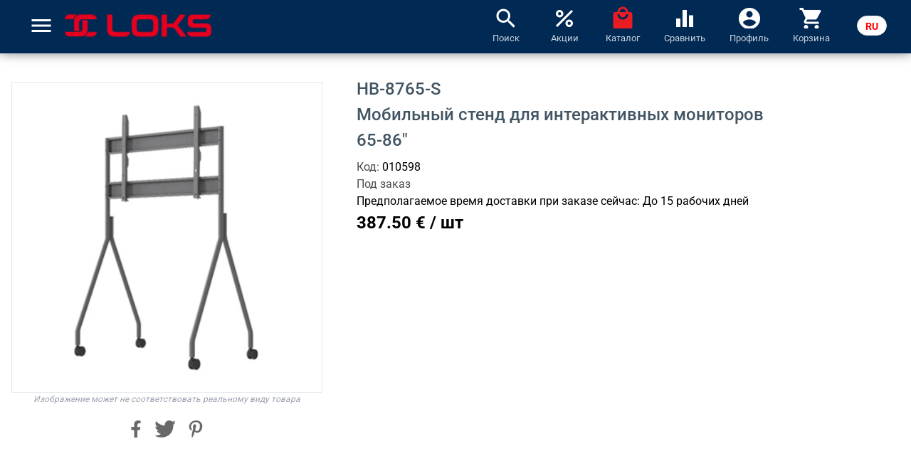

--- FILE ---
content_type: text/html; charset=utf-8
request_url: https://loks.lv/ru/product/9440
body_size: 22598
content:
<!DOCTYPE html><html lang="ru" data-beasties-container><head>
    <meta charset="utf-8">
    <title>Loks.lv: </title>
    <base href="/">
    <meta name="viewport" content="width=device-width, initial-scale=1">
    <link rel="apple-touch-icon" sizes="180x180" href="/assets/favicon/apple-touch-icon.png">
    <link rel="icon" type="image/png" sizes="32x32" href="/assets/favicon/favicon-32x32.png">
    <link rel="icon" type="image/png" sizes="16x16" href="/assets/favicon/favicon-16x16.png">
    <link rel="mask-icon" href="/assets/favicon/safari-pinned-tab.svg" color="#e3001f">
    <meta name="msapplication-TileColor" content="#2b5797">

    <link rel="shortcut icon" href="/assets/favicon/favicon.ico">
    <meta name="msapplication-config" content="/assets/favicon/browserconfig.xml">
    <meta name="theme-color" content="#ffffff">
    <link rel="preconnect" href="https://fonts.gstatic.com">
    <style>@font-face{font-family:'Roboto';font-style:normal;font-weight:300;font-stretch:100%;font-display:swap;src:url(https://fonts.gstatic.com/s/roboto/v50/KFO7CnqEu92Fr1ME7kSn66aGLdTylUAMa3GUBGEe.woff2) format('woff2');unicode-range:U+0460-052F, U+1C80-1C8A, U+20B4, U+2DE0-2DFF, U+A640-A69F, U+FE2E-FE2F;}@font-face{font-family:'Roboto';font-style:normal;font-weight:300;font-stretch:100%;font-display:swap;src:url(https://fonts.gstatic.com/s/roboto/v50/KFO7CnqEu92Fr1ME7kSn66aGLdTylUAMa3iUBGEe.woff2) format('woff2');unicode-range:U+0301, U+0400-045F, U+0490-0491, U+04B0-04B1, U+2116;}@font-face{font-family:'Roboto';font-style:normal;font-weight:300;font-stretch:100%;font-display:swap;src:url(https://fonts.gstatic.com/s/roboto/v50/KFO7CnqEu92Fr1ME7kSn66aGLdTylUAMa3CUBGEe.woff2) format('woff2');unicode-range:U+1F00-1FFF;}@font-face{font-family:'Roboto';font-style:normal;font-weight:300;font-stretch:100%;font-display:swap;src:url(https://fonts.gstatic.com/s/roboto/v50/KFO7CnqEu92Fr1ME7kSn66aGLdTylUAMa3-UBGEe.woff2) format('woff2');unicode-range:U+0370-0377, U+037A-037F, U+0384-038A, U+038C, U+038E-03A1, U+03A3-03FF;}@font-face{font-family:'Roboto';font-style:normal;font-weight:300;font-stretch:100%;font-display:swap;src:url(https://fonts.gstatic.com/s/roboto/v50/KFO7CnqEu92Fr1ME7kSn66aGLdTylUAMawCUBGEe.woff2) format('woff2');unicode-range:U+0302-0303, U+0305, U+0307-0308, U+0310, U+0312, U+0315, U+031A, U+0326-0327, U+032C, U+032F-0330, U+0332-0333, U+0338, U+033A, U+0346, U+034D, U+0391-03A1, U+03A3-03A9, U+03B1-03C9, U+03D1, U+03D5-03D6, U+03F0-03F1, U+03F4-03F5, U+2016-2017, U+2034-2038, U+203C, U+2040, U+2043, U+2047, U+2050, U+2057, U+205F, U+2070-2071, U+2074-208E, U+2090-209C, U+20D0-20DC, U+20E1, U+20E5-20EF, U+2100-2112, U+2114-2115, U+2117-2121, U+2123-214F, U+2190, U+2192, U+2194-21AE, U+21B0-21E5, U+21F1-21F2, U+21F4-2211, U+2213-2214, U+2216-22FF, U+2308-230B, U+2310, U+2319, U+231C-2321, U+2336-237A, U+237C, U+2395, U+239B-23B7, U+23D0, U+23DC-23E1, U+2474-2475, U+25AF, U+25B3, U+25B7, U+25BD, U+25C1, U+25CA, U+25CC, U+25FB, U+266D-266F, U+27C0-27FF, U+2900-2AFF, U+2B0E-2B11, U+2B30-2B4C, U+2BFE, U+3030, U+FF5B, U+FF5D, U+1D400-1D7FF, U+1EE00-1EEFF;}@font-face{font-family:'Roboto';font-style:normal;font-weight:300;font-stretch:100%;font-display:swap;src:url(https://fonts.gstatic.com/s/roboto/v50/KFO7CnqEu92Fr1ME7kSn66aGLdTylUAMaxKUBGEe.woff2) format('woff2');unicode-range:U+0001-000C, U+000E-001F, U+007F-009F, U+20DD-20E0, U+20E2-20E4, U+2150-218F, U+2190, U+2192, U+2194-2199, U+21AF, U+21E6-21F0, U+21F3, U+2218-2219, U+2299, U+22C4-22C6, U+2300-243F, U+2440-244A, U+2460-24FF, U+25A0-27BF, U+2800-28FF, U+2921-2922, U+2981, U+29BF, U+29EB, U+2B00-2BFF, U+4DC0-4DFF, U+FFF9-FFFB, U+10140-1018E, U+10190-1019C, U+101A0, U+101D0-101FD, U+102E0-102FB, U+10E60-10E7E, U+1D2C0-1D2D3, U+1D2E0-1D37F, U+1F000-1F0FF, U+1F100-1F1AD, U+1F1E6-1F1FF, U+1F30D-1F30F, U+1F315, U+1F31C, U+1F31E, U+1F320-1F32C, U+1F336, U+1F378, U+1F37D, U+1F382, U+1F393-1F39F, U+1F3A7-1F3A8, U+1F3AC-1F3AF, U+1F3C2, U+1F3C4-1F3C6, U+1F3CA-1F3CE, U+1F3D4-1F3E0, U+1F3ED, U+1F3F1-1F3F3, U+1F3F5-1F3F7, U+1F408, U+1F415, U+1F41F, U+1F426, U+1F43F, U+1F441-1F442, U+1F444, U+1F446-1F449, U+1F44C-1F44E, U+1F453, U+1F46A, U+1F47D, U+1F4A3, U+1F4B0, U+1F4B3, U+1F4B9, U+1F4BB, U+1F4BF, U+1F4C8-1F4CB, U+1F4D6, U+1F4DA, U+1F4DF, U+1F4E3-1F4E6, U+1F4EA-1F4ED, U+1F4F7, U+1F4F9-1F4FB, U+1F4FD-1F4FE, U+1F503, U+1F507-1F50B, U+1F50D, U+1F512-1F513, U+1F53E-1F54A, U+1F54F-1F5FA, U+1F610, U+1F650-1F67F, U+1F687, U+1F68D, U+1F691, U+1F694, U+1F698, U+1F6AD, U+1F6B2, U+1F6B9-1F6BA, U+1F6BC, U+1F6C6-1F6CF, U+1F6D3-1F6D7, U+1F6E0-1F6EA, U+1F6F0-1F6F3, U+1F6F7-1F6FC, U+1F700-1F7FF, U+1F800-1F80B, U+1F810-1F847, U+1F850-1F859, U+1F860-1F887, U+1F890-1F8AD, U+1F8B0-1F8BB, U+1F8C0-1F8C1, U+1F900-1F90B, U+1F93B, U+1F946, U+1F984, U+1F996, U+1F9E9, U+1FA00-1FA6F, U+1FA70-1FA7C, U+1FA80-1FA89, U+1FA8F-1FAC6, U+1FACE-1FADC, U+1FADF-1FAE9, U+1FAF0-1FAF8, U+1FB00-1FBFF;}@font-face{font-family:'Roboto';font-style:normal;font-weight:300;font-stretch:100%;font-display:swap;src:url(https://fonts.gstatic.com/s/roboto/v50/KFO7CnqEu92Fr1ME7kSn66aGLdTylUAMa3OUBGEe.woff2) format('woff2');unicode-range:U+0102-0103, U+0110-0111, U+0128-0129, U+0168-0169, U+01A0-01A1, U+01AF-01B0, U+0300-0301, U+0303-0304, U+0308-0309, U+0323, U+0329, U+1EA0-1EF9, U+20AB;}@font-face{font-family:'Roboto';font-style:normal;font-weight:300;font-stretch:100%;font-display:swap;src:url(https://fonts.gstatic.com/s/roboto/v50/KFO7CnqEu92Fr1ME7kSn66aGLdTylUAMa3KUBGEe.woff2) format('woff2');unicode-range:U+0100-02BA, U+02BD-02C5, U+02C7-02CC, U+02CE-02D7, U+02DD-02FF, U+0304, U+0308, U+0329, U+1D00-1DBF, U+1E00-1E9F, U+1EF2-1EFF, U+2020, U+20A0-20AB, U+20AD-20C0, U+2113, U+2C60-2C7F, U+A720-A7FF;}@font-face{font-family:'Roboto';font-style:normal;font-weight:300;font-stretch:100%;font-display:swap;src:url(https://fonts.gstatic.com/s/roboto/v50/KFO7CnqEu92Fr1ME7kSn66aGLdTylUAMa3yUBA.woff2) format('woff2');unicode-range:U+0000-00FF, U+0131, U+0152-0153, U+02BB-02BC, U+02C6, U+02DA, U+02DC, U+0304, U+0308, U+0329, U+2000-206F, U+20AC, U+2122, U+2191, U+2193, U+2212, U+2215, U+FEFF, U+FFFD;}@font-face{font-family:'Roboto';font-style:normal;font-weight:400;font-stretch:100%;font-display:swap;src:url(https://fonts.gstatic.com/s/roboto/v50/KFO7CnqEu92Fr1ME7kSn66aGLdTylUAMa3GUBGEe.woff2) format('woff2');unicode-range:U+0460-052F, U+1C80-1C8A, U+20B4, U+2DE0-2DFF, U+A640-A69F, U+FE2E-FE2F;}@font-face{font-family:'Roboto';font-style:normal;font-weight:400;font-stretch:100%;font-display:swap;src:url(https://fonts.gstatic.com/s/roboto/v50/KFO7CnqEu92Fr1ME7kSn66aGLdTylUAMa3iUBGEe.woff2) format('woff2');unicode-range:U+0301, U+0400-045F, U+0490-0491, U+04B0-04B1, U+2116;}@font-face{font-family:'Roboto';font-style:normal;font-weight:400;font-stretch:100%;font-display:swap;src:url(https://fonts.gstatic.com/s/roboto/v50/KFO7CnqEu92Fr1ME7kSn66aGLdTylUAMa3CUBGEe.woff2) format('woff2');unicode-range:U+1F00-1FFF;}@font-face{font-family:'Roboto';font-style:normal;font-weight:400;font-stretch:100%;font-display:swap;src:url(https://fonts.gstatic.com/s/roboto/v50/KFO7CnqEu92Fr1ME7kSn66aGLdTylUAMa3-UBGEe.woff2) format('woff2');unicode-range:U+0370-0377, U+037A-037F, U+0384-038A, U+038C, U+038E-03A1, U+03A3-03FF;}@font-face{font-family:'Roboto';font-style:normal;font-weight:400;font-stretch:100%;font-display:swap;src:url(https://fonts.gstatic.com/s/roboto/v50/KFO7CnqEu92Fr1ME7kSn66aGLdTylUAMawCUBGEe.woff2) format('woff2');unicode-range:U+0302-0303, U+0305, U+0307-0308, U+0310, U+0312, U+0315, U+031A, U+0326-0327, U+032C, U+032F-0330, U+0332-0333, U+0338, U+033A, U+0346, U+034D, U+0391-03A1, U+03A3-03A9, U+03B1-03C9, U+03D1, U+03D5-03D6, U+03F0-03F1, U+03F4-03F5, U+2016-2017, U+2034-2038, U+203C, U+2040, U+2043, U+2047, U+2050, U+2057, U+205F, U+2070-2071, U+2074-208E, U+2090-209C, U+20D0-20DC, U+20E1, U+20E5-20EF, U+2100-2112, U+2114-2115, U+2117-2121, U+2123-214F, U+2190, U+2192, U+2194-21AE, U+21B0-21E5, U+21F1-21F2, U+21F4-2211, U+2213-2214, U+2216-22FF, U+2308-230B, U+2310, U+2319, U+231C-2321, U+2336-237A, U+237C, U+2395, U+239B-23B7, U+23D0, U+23DC-23E1, U+2474-2475, U+25AF, U+25B3, U+25B7, U+25BD, U+25C1, U+25CA, U+25CC, U+25FB, U+266D-266F, U+27C0-27FF, U+2900-2AFF, U+2B0E-2B11, U+2B30-2B4C, U+2BFE, U+3030, U+FF5B, U+FF5D, U+1D400-1D7FF, U+1EE00-1EEFF;}@font-face{font-family:'Roboto';font-style:normal;font-weight:400;font-stretch:100%;font-display:swap;src:url(https://fonts.gstatic.com/s/roboto/v50/KFO7CnqEu92Fr1ME7kSn66aGLdTylUAMaxKUBGEe.woff2) format('woff2');unicode-range:U+0001-000C, U+000E-001F, U+007F-009F, U+20DD-20E0, U+20E2-20E4, U+2150-218F, U+2190, U+2192, U+2194-2199, U+21AF, U+21E6-21F0, U+21F3, U+2218-2219, U+2299, U+22C4-22C6, U+2300-243F, U+2440-244A, U+2460-24FF, U+25A0-27BF, U+2800-28FF, U+2921-2922, U+2981, U+29BF, U+29EB, U+2B00-2BFF, U+4DC0-4DFF, U+FFF9-FFFB, U+10140-1018E, U+10190-1019C, U+101A0, U+101D0-101FD, U+102E0-102FB, U+10E60-10E7E, U+1D2C0-1D2D3, U+1D2E0-1D37F, U+1F000-1F0FF, U+1F100-1F1AD, U+1F1E6-1F1FF, U+1F30D-1F30F, U+1F315, U+1F31C, U+1F31E, U+1F320-1F32C, U+1F336, U+1F378, U+1F37D, U+1F382, U+1F393-1F39F, U+1F3A7-1F3A8, U+1F3AC-1F3AF, U+1F3C2, U+1F3C4-1F3C6, U+1F3CA-1F3CE, U+1F3D4-1F3E0, U+1F3ED, U+1F3F1-1F3F3, U+1F3F5-1F3F7, U+1F408, U+1F415, U+1F41F, U+1F426, U+1F43F, U+1F441-1F442, U+1F444, U+1F446-1F449, U+1F44C-1F44E, U+1F453, U+1F46A, U+1F47D, U+1F4A3, U+1F4B0, U+1F4B3, U+1F4B9, U+1F4BB, U+1F4BF, U+1F4C8-1F4CB, U+1F4D6, U+1F4DA, U+1F4DF, U+1F4E3-1F4E6, U+1F4EA-1F4ED, U+1F4F7, U+1F4F9-1F4FB, U+1F4FD-1F4FE, U+1F503, U+1F507-1F50B, U+1F50D, U+1F512-1F513, U+1F53E-1F54A, U+1F54F-1F5FA, U+1F610, U+1F650-1F67F, U+1F687, U+1F68D, U+1F691, U+1F694, U+1F698, U+1F6AD, U+1F6B2, U+1F6B9-1F6BA, U+1F6BC, U+1F6C6-1F6CF, U+1F6D3-1F6D7, U+1F6E0-1F6EA, U+1F6F0-1F6F3, U+1F6F7-1F6FC, U+1F700-1F7FF, U+1F800-1F80B, U+1F810-1F847, U+1F850-1F859, U+1F860-1F887, U+1F890-1F8AD, U+1F8B0-1F8BB, U+1F8C0-1F8C1, U+1F900-1F90B, U+1F93B, U+1F946, U+1F984, U+1F996, U+1F9E9, U+1FA00-1FA6F, U+1FA70-1FA7C, U+1FA80-1FA89, U+1FA8F-1FAC6, U+1FACE-1FADC, U+1FADF-1FAE9, U+1FAF0-1FAF8, U+1FB00-1FBFF;}@font-face{font-family:'Roboto';font-style:normal;font-weight:400;font-stretch:100%;font-display:swap;src:url(https://fonts.gstatic.com/s/roboto/v50/KFO7CnqEu92Fr1ME7kSn66aGLdTylUAMa3OUBGEe.woff2) format('woff2');unicode-range:U+0102-0103, U+0110-0111, U+0128-0129, U+0168-0169, U+01A0-01A1, U+01AF-01B0, U+0300-0301, U+0303-0304, U+0308-0309, U+0323, U+0329, U+1EA0-1EF9, U+20AB;}@font-face{font-family:'Roboto';font-style:normal;font-weight:400;font-stretch:100%;font-display:swap;src:url(https://fonts.gstatic.com/s/roboto/v50/KFO7CnqEu92Fr1ME7kSn66aGLdTylUAMa3KUBGEe.woff2) format('woff2');unicode-range:U+0100-02BA, U+02BD-02C5, U+02C7-02CC, U+02CE-02D7, U+02DD-02FF, U+0304, U+0308, U+0329, U+1D00-1DBF, U+1E00-1E9F, U+1EF2-1EFF, U+2020, U+20A0-20AB, U+20AD-20C0, U+2113, U+2C60-2C7F, U+A720-A7FF;}@font-face{font-family:'Roboto';font-style:normal;font-weight:400;font-stretch:100%;font-display:swap;src:url(https://fonts.gstatic.com/s/roboto/v50/KFO7CnqEu92Fr1ME7kSn66aGLdTylUAMa3yUBA.woff2) format('woff2');unicode-range:U+0000-00FF, U+0131, U+0152-0153, U+02BB-02BC, U+02C6, U+02DA, U+02DC, U+0304, U+0308, U+0329, U+2000-206F, U+20AC, U+2122, U+2191, U+2193, U+2212, U+2215, U+FEFF, U+FFFD;}@font-face{font-family:'Roboto';font-style:normal;font-weight:500;font-stretch:100%;font-display:swap;src:url(https://fonts.gstatic.com/s/roboto/v50/KFO7CnqEu92Fr1ME7kSn66aGLdTylUAMa3GUBGEe.woff2) format('woff2');unicode-range:U+0460-052F, U+1C80-1C8A, U+20B4, U+2DE0-2DFF, U+A640-A69F, U+FE2E-FE2F;}@font-face{font-family:'Roboto';font-style:normal;font-weight:500;font-stretch:100%;font-display:swap;src:url(https://fonts.gstatic.com/s/roboto/v50/KFO7CnqEu92Fr1ME7kSn66aGLdTylUAMa3iUBGEe.woff2) format('woff2');unicode-range:U+0301, U+0400-045F, U+0490-0491, U+04B0-04B1, U+2116;}@font-face{font-family:'Roboto';font-style:normal;font-weight:500;font-stretch:100%;font-display:swap;src:url(https://fonts.gstatic.com/s/roboto/v50/KFO7CnqEu92Fr1ME7kSn66aGLdTylUAMa3CUBGEe.woff2) format('woff2');unicode-range:U+1F00-1FFF;}@font-face{font-family:'Roboto';font-style:normal;font-weight:500;font-stretch:100%;font-display:swap;src:url(https://fonts.gstatic.com/s/roboto/v50/KFO7CnqEu92Fr1ME7kSn66aGLdTylUAMa3-UBGEe.woff2) format('woff2');unicode-range:U+0370-0377, U+037A-037F, U+0384-038A, U+038C, U+038E-03A1, U+03A3-03FF;}@font-face{font-family:'Roboto';font-style:normal;font-weight:500;font-stretch:100%;font-display:swap;src:url(https://fonts.gstatic.com/s/roboto/v50/KFO7CnqEu92Fr1ME7kSn66aGLdTylUAMawCUBGEe.woff2) format('woff2');unicode-range:U+0302-0303, U+0305, U+0307-0308, U+0310, U+0312, U+0315, U+031A, U+0326-0327, U+032C, U+032F-0330, U+0332-0333, U+0338, U+033A, U+0346, U+034D, U+0391-03A1, U+03A3-03A9, U+03B1-03C9, U+03D1, U+03D5-03D6, U+03F0-03F1, U+03F4-03F5, U+2016-2017, U+2034-2038, U+203C, U+2040, U+2043, U+2047, U+2050, U+2057, U+205F, U+2070-2071, U+2074-208E, U+2090-209C, U+20D0-20DC, U+20E1, U+20E5-20EF, U+2100-2112, U+2114-2115, U+2117-2121, U+2123-214F, U+2190, U+2192, U+2194-21AE, U+21B0-21E5, U+21F1-21F2, U+21F4-2211, U+2213-2214, U+2216-22FF, U+2308-230B, U+2310, U+2319, U+231C-2321, U+2336-237A, U+237C, U+2395, U+239B-23B7, U+23D0, U+23DC-23E1, U+2474-2475, U+25AF, U+25B3, U+25B7, U+25BD, U+25C1, U+25CA, U+25CC, U+25FB, U+266D-266F, U+27C0-27FF, U+2900-2AFF, U+2B0E-2B11, U+2B30-2B4C, U+2BFE, U+3030, U+FF5B, U+FF5D, U+1D400-1D7FF, U+1EE00-1EEFF;}@font-face{font-family:'Roboto';font-style:normal;font-weight:500;font-stretch:100%;font-display:swap;src:url(https://fonts.gstatic.com/s/roboto/v50/KFO7CnqEu92Fr1ME7kSn66aGLdTylUAMaxKUBGEe.woff2) format('woff2');unicode-range:U+0001-000C, U+000E-001F, U+007F-009F, U+20DD-20E0, U+20E2-20E4, U+2150-218F, U+2190, U+2192, U+2194-2199, U+21AF, U+21E6-21F0, U+21F3, U+2218-2219, U+2299, U+22C4-22C6, U+2300-243F, U+2440-244A, U+2460-24FF, U+25A0-27BF, U+2800-28FF, U+2921-2922, U+2981, U+29BF, U+29EB, U+2B00-2BFF, U+4DC0-4DFF, U+FFF9-FFFB, U+10140-1018E, U+10190-1019C, U+101A0, U+101D0-101FD, U+102E0-102FB, U+10E60-10E7E, U+1D2C0-1D2D3, U+1D2E0-1D37F, U+1F000-1F0FF, U+1F100-1F1AD, U+1F1E6-1F1FF, U+1F30D-1F30F, U+1F315, U+1F31C, U+1F31E, U+1F320-1F32C, U+1F336, U+1F378, U+1F37D, U+1F382, U+1F393-1F39F, U+1F3A7-1F3A8, U+1F3AC-1F3AF, U+1F3C2, U+1F3C4-1F3C6, U+1F3CA-1F3CE, U+1F3D4-1F3E0, U+1F3ED, U+1F3F1-1F3F3, U+1F3F5-1F3F7, U+1F408, U+1F415, U+1F41F, U+1F426, U+1F43F, U+1F441-1F442, U+1F444, U+1F446-1F449, U+1F44C-1F44E, U+1F453, U+1F46A, U+1F47D, U+1F4A3, U+1F4B0, U+1F4B3, U+1F4B9, U+1F4BB, U+1F4BF, U+1F4C8-1F4CB, U+1F4D6, U+1F4DA, U+1F4DF, U+1F4E3-1F4E6, U+1F4EA-1F4ED, U+1F4F7, U+1F4F9-1F4FB, U+1F4FD-1F4FE, U+1F503, U+1F507-1F50B, U+1F50D, U+1F512-1F513, U+1F53E-1F54A, U+1F54F-1F5FA, U+1F610, U+1F650-1F67F, U+1F687, U+1F68D, U+1F691, U+1F694, U+1F698, U+1F6AD, U+1F6B2, U+1F6B9-1F6BA, U+1F6BC, U+1F6C6-1F6CF, U+1F6D3-1F6D7, U+1F6E0-1F6EA, U+1F6F0-1F6F3, U+1F6F7-1F6FC, U+1F700-1F7FF, U+1F800-1F80B, U+1F810-1F847, U+1F850-1F859, U+1F860-1F887, U+1F890-1F8AD, U+1F8B0-1F8BB, U+1F8C0-1F8C1, U+1F900-1F90B, U+1F93B, U+1F946, U+1F984, U+1F996, U+1F9E9, U+1FA00-1FA6F, U+1FA70-1FA7C, U+1FA80-1FA89, U+1FA8F-1FAC6, U+1FACE-1FADC, U+1FADF-1FAE9, U+1FAF0-1FAF8, U+1FB00-1FBFF;}@font-face{font-family:'Roboto';font-style:normal;font-weight:500;font-stretch:100%;font-display:swap;src:url(https://fonts.gstatic.com/s/roboto/v50/KFO7CnqEu92Fr1ME7kSn66aGLdTylUAMa3OUBGEe.woff2) format('woff2');unicode-range:U+0102-0103, U+0110-0111, U+0128-0129, U+0168-0169, U+01A0-01A1, U+01AF-01B0, U+0300-0301, U+0303-0304, U+0308-0309, U+0323, U+0329, U+1EA0-1EF9, U+20AB;}@font-face{font-family:'Roboto';font-style:normal;font-weight:500;font-stretch:100%;font-display:swap;src:url(https://fonts.gstatic.com/s/roboto/v50/KFO7CnqEu92Fr1ME7kSn66aGLdTylUAMa3KUBGEe.woff2) format('woff2');unicode-range:U+0100-02BA, U+02BD-02C5, U+02C7-02CC, U+02CE-02D7, U+02DD-02FF, U+0304, U+0308, U+0329, U+1D00-1DBF, U+1E00-1E9F, U+1EF2-1EFF, U+2020, U+20A0-20AB, U+20AD-20C0, U+2113, U+2C60-2C7F, U+A720-A7FF;}@font-face{font-family:'Roboto';font-style:normal;font-weight:500;font-stretch:100%;font-display:swap;src:url(https://fonts.gstatic.com/s/roboto/v50/KFO7CnqEu92Fr1ME7kSn66aGLdTylUAMa3yUBA.woff2) format('woff2');unicode-range:U+0000-00FF, U+0131, U+0152-0153, U+02BB-02BC, U+02C6, U+02DA, U+02DC, U+0304, U+0308, U+0329, U+2000-206F, U+20AC, U+2122, U+2191, U+2193, U+2212, U+2215, U+FEFF, U+FFFD;}@font-face{font-family:'Roboto';font-style:normal;font-weight:700;font-stretch:100%;font-display:swap;src:url(https://fonts.gstatic.com/s/roboto/v50/KFO7CnqEu92Fr1ME7kSn66aGLdTylUAMa3GUBGEe.woff2) format('woff2');unicode-range:U+0460-052F, U+1C80-1C8A, U+20B4, U+2DE0-2DFF, U+A640-A69F, U+FE2E-FE2F;}@font-face{font-family:'Roboto';font-style:normal;font-weight:700;font-stretch:100%;font-display:swap;src:url(https://fonts.gstatic.com/s/roboto/v50/KFO7CnqEu92Fr1ME7kSn66aGLdTylUAMa3iUBGEe.woff2) format('woff2');unicode-range:U+0301, U+0400-045F, U+0490-0491, U+04B0-04B1, U+2116;}@font-face{font-family:'Roboto';font-style:normal;font-weight:700;font-stretch:100%;font-display:swap;src:url(https://fonts.gstatic.com/s/roboto/v50/KFO7CnqEu92Fr1ME7kSn66aGLdTylUAMa3CUBGEe.woff2) format('woff2');unicode-range:U+1F00-1FFF;}@font-face{font-family:'Roboto';font-style:normal;font-weight:700;font-stretch:100%;font-display:swap;src:url(https://fonts.gstatic.com/s/roboto/v50/KFO7CnqEu92Fr1ME7kSn66aGLdTylUAMa3-UBGEe.woff2) format('woff2');unicode-range:U+0370-0377, U+037A-037F, U+0384-038A, U+038C, U+038E-03A1, U+03A3-03FF;}@font-face{font-family:'Roboto';font-style:normal;font-weight:700;font-stretch:100%;font-display:swap;src:url(https://fonts.gstatic.com/s/roboto/v50/KFO7CnqEu92Fr1ME7kSn66aGLdTylUAMawCUBGEe.woff2) format('woff2');unicode-range:U+0302-0303, U+0305, U+0307-0308, U+0310, U+0312, U+0315, U+031A, U+0326-0327, U+032C, U+032F-0330, U+0332-0333, U+0338, U+033A, U+0346, U+034D, U+0391-03A1, U+03A3-03A9, U+03B1-03C9, U+03D1, U+03D5-03D6, U+03F0-03F1, U+03F4-03F5, U+2016-2017, U+2034-2038, U+203C, U+2040, U+2043, U+2047, U+2050, U+2057, U+205F, U+2070-2071, U+2074-208E, U+2090-209C, U+20D0-20DC, U+20E1, U+20E5-20EF, U+2100-2112, U+2114-2115, U+2117-2121, U+2123-214F, U+2190, U+2192, U+2194-21AE, U+21B0-21E5, U+21F1-21F2, U+21F4-2211, U+2213-2214, U+2216-22FF, U+2308-230B, U+2310, U+2319, U+231C-2321, U+2336-237A, U+237C, U+2395, U+239B-23B7, U+23D0, U+23DC-23E1, U+2474-2475, U+25AF, U+25B3, U+25B7, U+25BD, U+25C1, U+25CA, U+25CC, U+25FB, U+266D-266F, U+27C0-27FF, U+2900-2AFF, U+2B0E-2B11, U+2B30-2B4C, U+2BFE, U+3030, U+FF5B, U+FF5D, U+1D400-1D7FF, U+1EE00-1EEFF;}@font-face{font-family:'Roboto';font-style:normal;font-weight:700;font-stretch:100%;font-display:swap;src:url(https://fonts.gstatic.com/s/roboto/v50/KFO7CnqEu92Fr1ME7kSn66aGLdTylUAMaxKUBGEe.woff2) format('woff2');unicode-range:U+0001-000C, U+000E-001F, U+007F-009F, U+20DD-20E0, U+20E2-20E4, U+2150-218F, U+2190, U+2192, U+2194-2199, U+21AF, U+21E6-21F0, U+21F3, U+2218-2219, U+2299, U+22C4-22C6, U+2300-243F, U+2440-244A, U+2460-24FF, U+25A0-27BF, U+2800-28FF, U+2921-2922, U+2981, U+29BF, U+29EB, U+2B00-2BFF, U+4DC0-4DFF, U+FFF9-FFFB, U+10140-1018E, U+10190-1019C, U+101A0, U+101D0-101FD, U+102E0-102FB, U+10E60-10E7E, U+1D2C0-1D2D3, U+1D2E0-1D37F, U+1F000-1F0FF, U+1F100-1F1AD, U+1F1E6-1F1FF, U+1F30D-1F30F, U+1F315, U+1F31C, U+1F31E, U+1F320-1F32C, U+1F336, U+1F378, U+1F37D, U+1F382, U+1F393-1F39F, U+1F3A7-1F3A8, U+1F3AC-1F3AF, U+1F3C2, U+1F3C4-1F3C6, U+1F3CA-1F3CE, U+1F3D4-1F3E0, U+1F3ED, U+1F3F1-1F3F3, U+1F3F5-1F3F7, U+1F408, U+1F415, U+1F41F, U+1F426, U+1F43F, U+1F441-1F442, U+1F444, U+1F446-1F449, U+1F44C-1F44E, U+1F453, U+1F46A, U+1F47D, U+1F4A3, U+1F4B0, U+1F4B3, U+1F4B9, U+1F4BB, U+1F4BF, U+1F4C8-1F4CB, U+1F4D6, U+1F4DA, U+1F4DF, U+1F4E3-1F4E6, U+1F4EA-1F4ED, U+1F4F7, U+1F4F9-1F4FB, U+1F4FD-1F4FE, U+1F503, U+1F507-1F50B, U+1F50D, U+1F512-1F513, U+1F53E-1F54A, U+1F54F-1F5FA, U+1F610, U+1F650-1F67F, U+1F687, U+1F68D, U+1F691, U+1F694, U+1F698, U+1F6AD, U+1F6B2, U+1F6B9-1F6BA, U+1F6BC, U+1F6C6-1F6CF, U+1F6D3-1F6D7, U+1F6E0-1F6EA, U+1F6F0-1F6F3, U+1F6F7-1F6FC, U+1F700-1F7FF, U+1F800-1F80B, U+1F810-1F847, U+1F850-1F859, U+1F860-1F887, U+1F890-1F8AD, U+1F8B0-1F8BB, U+1F8C0-1F8C1, U+1F900-1F90B, U+1F93B, U+1F946, U+1F984, U+1F996, U+1F9E9, U+1FA00-1FA6F, U+1FA70-1FA7C, U+1FA80-1FA89, U+1FA8F-1FAC6, U+1FACE-1FADC, U+1FADF-1FAE9, U+1FAF0-1FAF8, U+1FB00-1FBFF;}@font-face{font-family:'Roboto';font-style:normal;font-weight:700;font-stretch:100%;font-display:swap;src:url(https://fonts.gstatic.com/s/roboto/v50/KFO7CnqEu92Fr1ME7kSn66aGLdTylUAMa3OUBGEe.woff2) format('woff2');unicode-range:U+0102-0103, U+0110-0111, U+0128-0129, U+0168-0169, U+01A0-01A1, U+01AF-01B0, U+0300-0301, U+0303-0304, U+0308-0309, U+0323, U+0329, U+1EA0-1EF9, U+20AB;}@font-face{font-family:'Roboto';font-style:normal;font-weight:700;font-stretch:100%;font-display:swap;src:url(https://fonts.gstatic.com/s/roboto/v50/KFO7CnqEu92Fr1ME7kSn66aGLdTylUAMa3KUBGEe.woff2) format('woff2');unicode-range:U+0100-02BA, U+02BD-02C5, U+02C7-02CC, U+02CE-02D7, U+02DD-02FF, U+0304, U+0308, U+0329, U+1D00-1DBF, U+1E00-1E9F, U+1EF2-1EFF, U+2020, U+20A0-20AB, U+20AD-20C0, U+2113, U+2C60-2C7F, U+A720-A7FF;}@font-face{font-family:'Roboto';font-style:normal;font-weight:700;font-stretch:100%;font-display:swap;src:url(https://fonts.gstatic.com/s/roboto/v50/KFO7CnqEu92Fr1ME7kSn66aGLdTylUAMa3yUBA.woff2) format('woff2');unicode-range:U+0000-00FF, U+0131, U+0152-0153, U+02BB-02BC, U+02C6, U+02DA, U+02DC, U+0304, U+0308, U+0329, U+2000-206F, U+20AC, U+2122, U+2191, U+2193, U+2212, U+2215, U+FEFF, U+FFFD;}</style>
    <style>@font-face{font-family:'Material Icons';font-style:normal;font-weight:400;src:url(https://fonts.gstatic.com/s/materialicons/v145/flUhRq6tzZclQEJ-Vdg-IuiaDsNc.woff2) format('woff2');}.material-icons{font-family:'Material Icons';font-weight:normal;font-style:normal;font-size:24px;line-height:1;letter-spacing:normal;text-transform:none;display:inline-block;white-space:nowrap;word-wrap:normal;direction:ltr;-webkit-font-feature-settings:'liga';-webkit-font-smoothing:antialiased;}</style>
    <link rel="manifest" href="/assets/manifest.webmanifest">
    <script src="https://elfsightcdn.com/platform.js"></script>
    <meta name="theme-color" content="#1976d2">
<style>*,:before,:after{box-sizing:border-box;border-width:0;border-style:solid;border-color:#e5e7eb}:before,:after{--tw-content: ""}html{line-height:1.5;-webkit-text-size-adjust:100%;-moz-tab-size:4;tab-size:4;font-family:ui-sans-serif,system-ui,-apple-system,BlinkMacSystemFont,Segoe UI,Roboto,Helvetica Neue,Arial,Noto Sans,sans-serif,"Apple Color Emoji","Segoe UI Emoji",Segoe UI Symbol,"Noto Color Emoji";font-feature-settings:normal;font-variation-settings:normal}body{margin:0;line-height:inherit}h1,h3{font-size:inherit;font-weight:inherit}a{color:inherit;text-decoration:inherit}input{font-family:inherit;font-feature-settings:inherit;font-variation-settings:inherit;font-size:100%;font-weight:inherit;line-height:inherit;color:inherit;margin:0;padding:0}h1,h3,p{margin:0}ul,menu{list-style:none;margin:0;padding:0}input::placeholder{opacity:1;color:#9ca3af}img{display:block;vertical-align:middle}img{max-width:100%;height:auto}*,:before,:after{--tw-border-spacing-x: 0;--tw-border-spacing-y: 0;--tw-translate-x: 0;--tw-translate-y: 0;--tw-rotate: 0;--tw-skew-x: 0;--tw-skew-y: 0;--tw-scale-x: 1;--tw-scale-y: 1;--tw-pan-x: ;--tw-pan-y: ;--tw-pinch-zoom: ;--tw-scroll-snap-strictness: proximity;--tw-gradient-from-position: ;--tw-gradient-via-position: ;--tw-gradient-to-position: ;--tw-ordinal: ;--tw-slashed-zero: ;--tw-numeric-figure: ;--tw-numeric-spacing: ;--tw-numeric-fraction: ;--tw-ring-inset: ;--tw-ring-offset-width: 0px;--tw-ring-offset-color: #fff;--tw-ring-color: rgb(59 130 246 / .5);--tw-ring-offset-shadow: 0 0 #0000;--tw-ring-shadow: 0 0 #0000;--tw-shadow: 0 0 #0000;--tw-shadow-colored: 0 0 #0000;--tw-blur: ;--tw-brightness: ;--tw-contrast: ;--tw-grayscale: ;--tw-hue-rotate: ;--tw-invert: ;--tw-saturate: ;--tw-sepia: ;--tw-drop-shadow: ;--tw-backdrop-blur: ;--tw-backdrop-brightness: ;--tw-backdrop-contrast: ;--tw-backdrop-grayscale: ;--tw-backdrop-hue-rotate: ;--tw-backdrop-invert: ;--tw-backdrop-opacity: ;--tw-backdrop-saturate: ;--tw-backdrop-sepia: }.container{width:100%}@media (min-width: 640px){.container{max-width:640px}}@media (min-width: 768px){.container{max-width:768px}}@media (min-width: 790px){.container{max-width:790px}}@media (min-width: 1024px){.container{max-width:1024px}}@media (min-width: 1280px){.container{max-width:1280px}}@media (min-width: 1536px){.container{max-width:1536px}}.relative{position:relative}.left-0{left:0}.top-0{top:0}.float-right{float:right}.m-0{margin:0}.m-auto{margin:auto}.mx-auto{margin-left:auto;margin-right:auto}.my-2{margin-top:.5rem;margin-bottom:.5rem}.mb-4{margin-bottom:1rem}.mr-2{margin-right:.5rem}.mt-2{margin-top:.5rem}.mt-4{margin-top:1rem}.mt-8{margin-top:2rem}.block{display:block}.flex{display:flex}.grid{display:grid}.h-0{height:0px}.h-full{height:100%}.min-h-\[100vh\]{min-height:100vh}.w-full{width:100%}.grid-cols-2{grid-template-columns:repeat(2,minmax(0,1fr))}.flex-row{flex-direction:row}.flex-col{flex-direction:column}.justify-between{justify-content:space-between}.gap-4{gap:1rem}.gap-6{gap:1.5rem}.border{border-width:1px}.bg-white{--tw-bg-opacity: 1;background-color:rgb(255 255 255 / var(--tw-bg-opacity))}.p-0{padding:0}.p-4{padding:1rem}.p-6{padding:1.5rem}.px-4{padding-left:1rem;padding-right:1rem}.px-6{padding-left:1.5rem;padding-right:1.5rem}.py-2{padding-top:.5rem;padding-bottom:.5rem}.py-4{padding-top:1rem;padding-bottom:1rem}.pt-2{padding-top:.5rem}.pt-6{padding-top:1.5rem}.antialiased{-webkit-font-smoothing:antialiased;-moz-osx-font-smoothing:grayscale}:root{--swiper-theme-color:#007aff}:root{--swiper-navigation-size:44px}html{--mat-sys-on-surface: initial}html{--mat-ripple-color: rgba(0, 0, 0, .1);--mat-option-selected-state-label-text-color: #3d5afe;--mat-option-label-text-color: rgba(0, 0, 0, .87);--mat-option-hover-state-layer-color: rgba(0, 0, 0, .04);--mat-option-focus-state-layer-color: rgba(0, 0, 0, .04);--mat-option-selected-state-layer-color: rgba(0, 0, 0, .04)}html{--mat-optgroup-label-text-color: rgba(0, 0, 0, .87);--mat-full-pseudo-checkbox-selected-icon-color: #3f51b5;--mat-full-pseudo-checkbox-selected-checkmark-color: #fafafa;--mat-full-pseudo-checkbox-unselected-icon-color: rgba(0, 0, 0, .54);--mat-full-pseudo-checkbox-disabled-selected-checkmark-color: #fafafa;--mat-full-pseudo-checkbox-disabled-unselected-icon-color: #b0b0b0;--mat-full-pseudo-checkbox-disabled-selected-icon-color: #b0b0b0;--mat-minimal-pseudo-checkbox-selected-checkmark-color: #3f51b5;--mat-minimal-pseudo-checkbox-disabled-selected-checkmark-color: #b0b0b0}html{--mat-app-background-color: #fafafa;--mat-app-text-color: rgba(0, 0, 0, .87);--mat-app-elevation-shadow-level-0: 0px 0px 0px 0px rgba(0, 0, 0, .2), 0px 0px 0px 0px rgba(0, 0, 0, .14), 0px 0px 0px 0px rgba(0, 0, 0, .12);--mat-app-elevation-shadow-level-1: 0px 2px 1px -1px rgba(0, 0, 0, .2), 0px 1px 1px 0px rgba(0, 0, 0, .14), 0px 1px 3px 0px rgba(0, 0, 0, .12);--mat-app-elevation-shadow-level-2: 0px 3px 1px -2px rgba(0, 0, 0, .2), 0px 2px 2px 0px rgba(0, 0, 0, .14), 0px 1px 5px 0px rgba(0, 0, 0, .12);--mat-app-elevation-shadow-level-3: 0px 3px 3px -2px rgba(0, 0, 0, .2), 0px 3px 4px 0px rgba(0, 0, 0, .14), 0px 1px 8px 0px rgba(0, 0, 0, .12);--mat-app-elevation-shadow-level-4: 0px 2px 4px -1px rgba(0, 0, 0, .2), 0px 4px 5px 0px rgba(0, 0, 0, .14), 0px 1px 10px 0px rgba(0, 0, 0, .12);--mat-app-elevation-shadow-level-5: 0px 3px 5px -1px rgba(0, 0, 0, .2), 0px 5px 8px 0px rgba(0, 0, 0, .14), 0px 1px 14px 0px rgba(0, 0, 0, .12);--mat-app-elevation-shadow-level-6: 0px 3px 5px -1px rgba(0, 0, 0, .2), 0px 6px 10px 0px rgba(0, 0, 0, .14), 0px 1px 18px 0px rgba(0, 0, 0, .12);--mat-app-elevation-shadow-level-7: 0px 4px 5px -2px rgba(0, 0, 0, .2), 0px 7px 10px 1px rgba(0, 0, 0, .14), 0px 2px 16px 1px rgba(0, 0, 0, .12);--mat-app-elevation-shadow-level-8: 0px 5px 5px -3px rgba(0, 0, 0, .2), 0px 8px 10px 1px rgba(0, 0, 0, .14), 0px 3px 14px 2px rgba(0, 0, 0, .12);--mat-app-elevation-shadow-level-9: 0px 5px 6px -3px rgba(0, 0, 0, .2), 0px 9px 12px 1px rgba(0, 0, 0, .14), 0px 3px 16px 2px rgba(0, 0, 0, .12);--mat-app-elevation-shadow-level-10: 0px 6px 6px -3px rgba(0, 0, 0, .2), 0px 10px 14px 1px rgba(0, 0, 0, .14), 0px 4px 18px 3px rgba(0, 0, 0, .12);--mat-app-elevation-shadow-level-11: 0px 6px 7px -4px rgba(0, 0, 0, .2), 0px 11px 15px 1px rgba(0, 0, 0, .14), 0px 4px 20px 3px rgba(0, 0, 0, .12);--mat-app-elevation-shadow-level-12: 0px 7px 8px -4px rgba(0, 0, 0, .2), 0px 12px 17px 2px rgba(0, 0, 0, .14), 0px 5px 22px 4px rgba(0, 0, 0, .12);--mat-app-elevation-shadow-level-13: 0px 7px 8px -4px rgba(0, 0, 0, .2), 0px 13px 19px 2px rgba(0, 0, 0, .14), 0px 5px 24px 4px rgba(0, 0, 0, .12);--mat-app-elevation-shadow-level-14: 0px 7px 9px -4px rgba(0, 0, 0, .2), 0px 14px 21px 2px rgba(0, 0, 0, .14), 0px 5px 26px 4px rgba(0, 0, 0, .12);--mat-app-elevation-shadow-level-15: 0px 8px 9px -5px rgba(0, 0, 0, .2), 0px 15px 22px 2px rgba(0, 0, 0, .14), 0px 6px 28px 5px rgba(0, 0, 0, .12);--mat-app-elevation-shadow-level-16: 0px 8px 10px -5px rgba(0, 0, 0, .2), 0px 16px 24px 2px rgba(0, 0, 0, .14), 0px 6px 30px 5px rgba(0, 0, 0, .12);--mat-app-elevation-shadow-level-17: 0px 8px 11px -5px rgba(0, 0, 0, .2), 0px 17px 26px 2px rgba(0, 0, 0, .14), 0px 6px 32px 5px rgba(0, 0, 0, .12);--mat-app-elevation-shadow-level-18: 0px 9px 11px -5px rgba(0, 0, 0, .2), 0px 18px 28px 2px rgba(0, 0, 0, .14), 0px 7px 34px 6px rgba(0, 0, 0, .12);--mat-app-elevation-shadow-level-19: 0px 9px 12px -6px rgba(0, 0, 0, .2), 0px 19px 29px 2px rgba(0, 0, 0, .14), 0px 7px 36px 6px rgba(0, 0, 0, .12);--mat-app-elevation-shadow-level-20: 0px 10px 13px -6px rgba(0, 0, 0, .2), 0px 20px 31px 3px rgba(0, 0, 0, .14), 0px 8px 38px 7px rgba(0, 0, 0, .12);--mat-app-elevation-shadow-level-21: 0px 10px 13px -6px rgba(0, 0, 0, .2), 0px 21px 33px 3px rgba(0, 0, 0, .14), 0px 8px 40px 7px rgba(0, 0, 0, .12);--mat-app-elevation-shadow-level-22: 0px 10px 14px -6px rgba(0, 0, 0, .2), 0px 22px 35px 3px rgba(0, 0, 0, .14), 0px 8px 42px 7px rgba(0, 0, 0, .12);--mat-app-elevation-shadow-level-23: 0px 11px 14px -7px rgba(0, 0, 0, .2), 0px 23px 36px 3px rgba(0, 0, 0, .14), 0px 9px 44px 8px rgba(0, 0, 0, .12);--mat-app-elevation-shadow-level-24: 0px 11px 15px -7px rgba(0, 0, 0, .2), 0px 24px 38px 3px rgba(0, 0, 0, .14), 0px 9px 46px 8px rgba(0, 0, 0, .12);--mdc-elevated-card-container-shape: 4px;--mdc-outlined-card-container-shape: 4px;--mdc-outlined-card-outline-width: 1px;--mdc-elevated-card-container-color: white;--mdc-elevated-card-container-elevation: 0px 2px 1px -1px rgba(0, 0, 0, .2), 0px 1px 1px 0px rgba(0, 0, 0, .14), 0px 1px 3px 0px rgba(0, 0, 0, .12);--mdc-outlined-card-container-color: white;--mdc-outlined-card-outline-color: rgba(0, 0, 0, .12);--mdc-outlined-card-container-elevation: 0px 0px 0px 0px rgba(0, 0, 0, .2), 0px 0px 0px 0px rgba(0, 0, 0, .14), 0px 0px 0px 0px rgba(0, 0, 0, .12);--mat-card-subtitle-text-color: rgba(0, 0, 0, .54);--mdc-linear-progress-active-indicator-height: 4px;--mdc-linear-progress-track-height: 4px;--mdc-linear-progress-track-shape: 0}html{--mdc-plain-tooltip-container-shape: 4px;--mdc-plain-tooltip-supporting-text-line-height: 16px;--mdc-plain-tooltip-container-color: #616161;--mdc-plain-tooltip-supporting-text-color: #fff;--mdc-filled-text-field-active-indicator-height: 1px;--mdc-filled-text-field-focus-active-indicator-height: 2px;--mdc-filled-text-field-container-shape: 4px;--mdc-outlined-text-field-outline-width: 1px;--mdc-outlined-text-field-focus-outline-width: 2px;--mdc-outlined-text-field-container-shape: 4px;--mdc-filled-text-field-caret-color: #3d5afe;--mdc-filled-text-field-focus-active-indicator-color: #3d5afe;--mdc-filled-text-field-focus-label-text-color: rgba(61, 90, 254, .87);--mdc-filled-text-field-container-color: rgb(244.8, 244.8, 244.8);--mdc-filled-text-field-disabled-container-color: rgb(249.9, 249.9, 249.9);--mdc-filled-text-field-label-text-color: rgba(0, 0, 0, .6);--mdc-filled-text-field-hover-label-text-color: rgba(0, 0, 0, .6);--mdc-filled-text-field-disabled-label-text-color: rgba(0, 0, 0, .38);--mdc-filled-text-field-input-text-color: rgba(0, 0, 0, .87);--mdc-filled-text-field-disabled-input-text-color: rgba(0, 0, 0, .38);--mdc-filled-text-field-input-text-placeholder-color: rgba(0, 0, 0, .6);--mdc-filled-text-field-error-hover-label-text-color: #f44336;--mdc-filled-text-field-error-focus-label-text-color: #f44336;--mdc-filled-text-field-error-label-text-color: #f44336;--mdc-filled-text-field-error-caret-color: #f44336;--mdc-filled-text-field-active-indicator-color: rgba(0, 0, 0, .42);--mdc-filled-text-field-disabled-active-indicator-color: rgba(0, 0, 0, .06);--mdc-filled-text-field-hover-active-indicator-color: rgba(0, 0, 0, .87);--mdc-filled-text-field-error-active-indicator-color: #f44336;--mdc-filled-text-field-error-focus-active-indicator-color: #f44336;--mdc-filled-text-field-error-hover-active-indicator-color: #f44336;--mdc-outlined-text-field-caret-color: #3d5afe;--mdc-outlined-text-field-focus-outline-color: #3d5afe;--mdc-outlined-text-field-focus-label-text-color: rgba(61, 90, 254, .87);--mdc-outlined-text-field-label-text-color: rgba(0, 0, 0, .6);--mdc-outlined-text-field-hover-label-text-color: rgba(0, 0, 0, .6);--mdc-outlined-text-field-disabled-label-text-color: rgba(0, 0, 0, .38);--mdc-outlined-text-field-input-text-color: rgba(0, 0, 0, .87);--mdc-outlined-text-field-disabled-input-text-color: rgba(0, 0, 0, .38);--mdc-outlined-text-field-input-text-placeholder-color: rgba(0, 0, 0, .6);--mdc-outlined-text-field-error-caret-color: #f44336;--mdc-outlined-text-field-error-focus-label-text-color: #f44336;--mdc-outlined-text-field-error-label-text-color: #f44336;--mdc-outlined-text-field-error-hover-label-text-color: #f44336;--mdc-outlined-text-field-outline-color: rgba(0, 0, 0, .38);--mdc-outlined-text-field-disabled-outline-color: rgba(0, 0, 0, .06);--mdc-outlined-text-field-hover-outline-color: rgba(0, 0, 0, .87);--mdc-outlined-text-field-error-focus-outline-color: #f44336;--mdc-outlined-text-field-error-hover-outline-color: #f44336;--mdc-outlined-text-field-error-outline-color: #f44336;--mat-form-field-focus-select-arrow-color: rgba(61, 90, 254, .87);--mat-form-field-disabled-input-text-placeholder-color: rgba(0, 0, 0, .38);--mat-form-field-state-layer-color: rgba(0, 0, 0, .87);--mat-form-field-error-text-color: #f44336;--mat-form-field-select-option-text-color: inherit;--mat-form-field-select-disabled-option-text-color: GrayText;--mat-form-field-leading-icon-color: unset;--mat-form-field-disabled-leading-icon-color: unset;--mat-form-field-trailing-icon-color: unset;--mat-form-field-disabled-trailing-icon-color: unset;--mat-form-field-error-focus-trailing-icon-color: unset;--mat-form-field-error-hover-trailing-icon-color: unset;--mat-form-field-error-trailing-icon-color: unset;--mat-form-field-enabled-select-arrow-color: rgba(0, 0, 0, .54);--mat-form-field-disabled-select-arrow-color: rgba(0, 0, 0, .38);--mat-form-field-hover-state-layer-opacity: .04;--mat-form-field-focus-state-layer-opacity: .08}html{--mat-form-field-container-height: 56px;--mat-form-field-filled-label-display: block;--mat-form-field-container-vertical-padding: 16px;--mat-form-field-filled-with-label-container-padding-top: 24px;--mat-form-field-filled-with-label-container-padding-bottom: 8px;--mat-select-container-elevation-shadow: 0px 5px 5px -3px rgba(0, 0, 0, .2), 0px 8px 10px 1px rgba(0, 0, 0, .14), 0px 3px 14px 2px rgba(0, 0, 0, .12);--mat-select-panel-background-color: white;--mat-select-enabled-trigger-text-color: rgba(0, 0, 0, .87);--mat-select-disabled-trigger-text-color: rgba(0, 0, 0, .38);--mat-select-placeholder-text-color: rgba(0, 0, 0, .6);--mat-select-enabled-arrow-color: rgba(0, 0, 0, .54);--mat-select-disabled-arrow-color: rgba(0, 0, 0, .38);--mat-select-focused-arrow-color: rgba(61, 90, 254, .87);--mat-select-invalid-arrow-color: rgba(244, 67, 54, .87)}html{--mat-select-arrow-transform: translateY(-8px);--mat-autocomplete-container-shape: 4px;--mat-autocomplete-container-elevation-shadow: 0px 5px 5px -3px rgba(0, 0, 0, .2), 0px 8px 10px 1px rgba(0, 0, 0, .14), 0px 3px 14px 2px rgba(0, 0, 0, .12);--mat-autocomplete-background-color: white;--mdc-dialog-container-shape: 4px;--mat-dialog-container-elevation-shadow: 0px 11px 15px -7px rgba(0, 0, 0, .2), 0px 24px 38px 3px rgba(0, 0, 0, .14), 0px 9px 46px 8px rgba(0, 0, 0, .12);--mat-dialog-container-max-width: 80vw;--mat-dialog-container-small-max-width: 80vw;--mat-dialog-container-min-width: 0;--mat-dialog-actions-alignment: start;--mat-dialog-actions-padding: 8px;--mat-dialog-content-padding: 20px 24px;--mat-dialog-with-actions-content-padding: 20px 24px;--mat-dialog-headline-padding: 0 24px 9px;--mdc-dialog-container-color: white;--mdc-dialog-subhead-color: rgba(0, 0, 0, .87);--mdc-dialog-supporting-text-color: rgba(0, 0, 0, .6)}html{--mdc-switch-disabled-selected-icon-opacity: .38;--mdc-switch-disabled-track-opacity: .12;--mdc-switch-disabled-unselected-icon-opacity: .38;--mdc-switch-handle-height: 20px;--mdc-switch-handle-shape: 10px;--mdc-switch-handle-width: 20px;--mdc-switch-selected-icon-size: 18px;--mdc-switch-track-height: 14px;--mdc-switch-track-shape: 7px;--mdc-switch-track-width: 36px;--mdc-switch-unselected-icon-size: 18px;--mdc-switch-selected-focus-state-layer-opacity: .12;--mdc-switch-selected-hover-state-layer-opacity: .04;--mdc-switch-selected-pressed-state-layer-opacity: .1;--mdc-switch-unselected-focus-state-layer-opacity: .12;--mdc-switch-unselected-hover-state-layer-opacity: .04;--mdc-switch-unselected-pressed-state-layer-opacity: .1}html{--mdc-switch-selected-focus-state-layer-color: #3949ab;--mdc-switch-selected-handle-color: #3949ab;--mdc-switch-selected-hover-state-layer-color: #3949ab;--mdc-switch-selected-pressed-state-layer-color: #3949ab;--mdc-switch-selected-focus-handle-color: #1a237e;--mdc-switch-selected-hover-handle-color: #1a237e;--mdc-switch-selected-pressed-handle-color: #1a237e;--mdc-switch-selected-focus-track-color: #7986cb;--mdc-switch-selected-hover-track-color: #7986cb;--mdc-switch-selected-pressed-track-color: #7986cb;--mdc-switch-selected-track-color: #7986cb;--mdc-switch-disabled-selected-handle-color: #424242;--mdc-switch-disabled-selected-icon-color: #fff;--mdc-switch-disabled-selected-track-color: #424242;--mdc-switch-disabled-unselected-handle-color: #424242;--mdc-switch-disabled-unselected-icon-color: #fff;--mdc-switch-disabled-unselected-track-color: #424242;--mdc-switch-handle-surface-color: #fff;--mdc-switch-selected-icon-color: #fff;--mdc-switch-unselected-focus-handle-color: #212121;--mdc-switch-unselected-focus-state-layer-color: #424242;--mdc-switch-unselected-focus-track-color: #e0e0e0;--mdc-switch-unselected-handle-color: #616161;--mdc-switch-unselected-hover-handle-color: #212121;--mdc-switch-unselected-hover-state-layer-color: #424242;--mdc-switch-unselected-hover-track-color: #e0e0e0;--mdc-switch-unselected-icon-color: #fff;--mdc-switch-unselected-pressed-handle-color: #212121;--mdc-switch-unselected-pressed-state-layer-color: #424242;--mdc-switch-unselected-pressed-track-color: #e0e0e0;--mdc-switch-unselected-track-color: #e0e0e0;--mdc-switch-handle-elevation-shadow: 0px 2px 1px -1px rgba(0, 0, 0, .2), 0px 1px 1px 0px rgba(0, 0, 0, .14), 0px 1px 3px 0px rgba(0, 0, 0, .12);--mdc-switch-disabled-handle-elevation-shadow: 0px 0px 0px 0px rgba(0, 0, 0, .2), 0px 0px 0px 0px rgba(0, 0, 0, .14), 0px 0px 0px 0px rgba(0, 0, 0, .12);--mdc-switch-disabled-label-text-color: rgba(0, 0, 0, .38)}html{--mdc-switch-state-layer-size: 40px;--mdc-radio-disabled-selected-icon-opacity: .38;--mdc-radio-disabled-unselected-icon-opacity: .38;--mdc-radio-state-layer-size: 40px}html{--mdc-radio-state-layer-size: 40px;--mat-radio-touch-target-display: block;--mdc-slider-active-track-height: 6px;--mdc-slider-active-track-shape: 9999px;--mdc-slider-handle-height: 20px;--mdc-slider-handle-shape: 50%;--mdc-slider-handle-width: 20px;--mdc-slider-inactive-track-height: 4px;--mdc-slider-inactive-track-shape: 9999px;--mdc-slider-with-overlap-handle-outline-width: 1px;--mdc-slider-with-tick-marks-active-container-opacity: .6;--mdc-slider-with-tick-marks-container-shape: 50%;--mdc-slider-with-tick-marks-container-size: 2px;--mdc-slider-with-tick-marks-inactive-container-opacity: .6;--mdc-slider-handle-elevation: 0px 2px 1px -1px rgba(0, 0, 0, .2), 0px 1px 1px 0px rgba(0, 0, 0, .14), 0px 1px 3px 0px rgba(0, 0, 0, .12);--mat-slider-value-indicator-width: auto;--mat-slider-value-indicator-height: 32px;--mat-slider-value-indicator-caret-display: block;--mat-slider-value-indicator-border-radius: 4px;--mat-slider-value-indicator-padding: 0 12px;--mat-slider-value-indicator-text-transform: none;--mat-slider-value-indicator-container-transform: translateX(-50%);--mdc-slider-handle-color: #3d5afe;--mdc-slider-focus-handle-color: #3d5afe;--mdc-slider-hover-handle-color: #3d5afe;--mdc-slider-active-track-color: #3d5afe;--mdc-slider-inactive-track-color: #3d5afe;--mdc-slider-with-tick-marks-inactive-container-color: #3d5afe;--mdc-slider-with-tick-marks-active-container-color: white;--mdc-slider-disabled-active-track-color: #000;--mdc-slider-disabled-handle-color: #000;--mdc-slider-disabled-inactive-track-color: #000;--mdc-slider-label-container-color: #000;--mdc-slider-label-label-text-color: #fff;--mdc-slider-with-overlap-handle-outline-color: #fff;--mdc-slider-with-tick-marks-disabled-container-color: #000;--mat-slider-ripple-color: #3d5afe;--mat-slider-hover-state-layer-color: rgba(61, 90, 254, .05);--mat-slider-focus-state-layer-color: rgba(61, 90, 254, .2);--mat-slider-value-indicator-opacity: .6}html{--mat-menu-container-shape: 4px;--mat-menu-divider-bottom-spacing: 0;--mat-menu-divider-top-spacing: 0;--mat-menu-item-spacing: 16px;--mat-menu-item-icon-size: 24px;--mat-menu-item-leading-spacing: 16px;--mat-menu-item-trailing-spacing: 16px;--mat-menu-item-with-icon-leading-spacing: 16px;--mat-menu-item-with-icon-trailing-spacing: 16px;--mat-menu-container-elevation-shadow: 0px 5px 5px -3px rgba(0, 0, 0, .2), 0px 8px 10px 1px rgba(0, 0, 0, .14), 0px 3px 14px 2px rgba(0, 0, 0, .12);--mat-menu-item-label-text-color: rgba(0, 0, 0, .87);--mat-menu-item-icon-color: rgba(0, 0, 0, .87);--mat-menu-item-hover-state-layer-color: rgba(0, 0, 0, .04);--mat-menu-item-focus-state-layer-color: rgba(0, 0, 0, .04);--mat-menu-container-color: white;--mat-menu-divider-color: rgba(0, 0, 0, .12);--mdc-list-list-item-container-shape: 0;--mdc-list-list-item-leading-avatar-shape: 50%;--mdc-list-list-item-container-color: transparent;--mdc-list-list-item-selected-container-color: transparent;--mdc-list-list-item-leading-avatar-color: transparent;--mdc-list-list-item-leading-icon-size: 24px;--mdc-list-list-item-leading-avatar-size: 40px;--mdc-list-list-item-trailing-icon-size: 24px;--mdc-list-list-item-disabled-state-layer-color: transparent;--mdc-list-list-item-disabled-state-layer-opacity: 0;--mdc-list-list-item-disabled-label-text-opacity: .38;--mdc-list-list-item-disabled-leading-icon-opacity: .38;--mdc-list-list-item-disabled-trailing-icon-opacity: .38;--mat-list-active-indicator-color: transparent;--mat-list-active-indicator-shape: 4px;--mdc-list-list-item-label-text-color: rgba(0, 0, 0, .87);--mdc-list-list-item-supporting-text-color: rgba(0, 0, 0, .54);--mdc-list-list-item-leading-icon-color: rgba(0, 0, 0, .38);--mdc-list-list-item-trailing-supporting-text-color: rgba(0, 0, 0, .38);--mdc-list-list-item-trailing-icon-color: rgba(0, 0, 0, .38);--mdc-list-list-item-selected-trailing-icon-color: rgba(0, 0, 0, .38);--mdc-list-list-item-disabled-label-text-color: black;--mdc-list-list-item-disabled-leading-icon-color: black;--mdc-list-list-item-disabled-trailing-icon-color: black;--mdc-list-list-item-hover-label-text-color: rgba(0, 0, 0, .87);--mdc-list-list-item-hover-leading-icon-color: rgba(0, 0, 0, .38);--mdc-list-list-item-hover-trailing-icon-color: rgba(0, 0, 0, .38);--mdc-list-list-item-focus-label-text-color: rgba(0, 0, 0, .87);--mdc-list-list-item-hover-state-layer-color: black;--mdc-list-list-item-hover-state-layer-opacity: .04;--mdc-list-list-item-focus-state-layer-color: black;--mdc-list-list-item-focus-state-layer-opacity: .12}html{--mdc-list-list-item-one-line-container-height: 48px;--mdc-list-list-item-two-line-container-height: 64px;--mdc-list-list-item-three-line-container-height: 88px;--mat-list-list-item-leading-icon-start-space: 16px;--mat-list-list-item-leading-icon-end-space: 32px}html{--mat-paginator-container-text-color: rgba(0, 0, 0, .87);--mat-paginator-container-background-color: white;--mat-paginator-enabled-icon-color: rgba(0, 0, 0, .54);--mat-paginator-disabled-icon-color: rgba(0, 0, 0, .12);--mat-paginator-container-size: 56px;--mat-paginator-form-field-container-height: 40px;--mat-paginator-form-field-container-vertical-padding: 8px;--mat-paginator-touch-target-display: block;--mdc-secondary-navigation-tab-container-height: 48px;--mdc-tab-indicator-active-indicator-height: 2px;--mdc-tab-indicator-active-indicator-shape: 0;--mat-tab-header-divider-color: transparent;--mat-tab-header-divider-height: 0}html{--mdc-checkbox-disabled-selected-checkmark-color: #fff;--mdc-checkbox-selected-focus-state-layer-opacity: .16;--mdc-checkbox-selected-hover-state-layer-opacity: .04;--mdc-checkbox-selected-pressed-state-layer-opacity: .16;--mdc-checkbox-unselected-focus-state-layer-opacity: .16;--mdc-checkbox-unselected-hover-state-layer-opacity: .04;--mdc-checkbox-unselected-pressed-state-layer-opacity: .16;--mdc-checkbox-disabled-selected-icon-color: rgba(0, 0, 0, .38);--mdc-checkbox-disabled-unselected-icon-color: rgba(0, 0, 0, .38);--mdc-checkbox-selected-checkmark-color: white;--mdc-checkbox-selected-focus-icon-color: #3f51b5;--mdc-checkbox-selected-hover-icon-color: #3f51b5;--mdc-checkbox-selected-icon-color: #3f51b5;--mdc-checkbox-selected-pressed-icon-color: #3f51b5;--mdc-checkbox-unselected-focus-icon-color: #212121;--mdc-checkbox-unselected-hover-icon-color: #212121;--mdc-checkbox-unselected-icon-color: rgba(0, 0, 0, .54);--mdc-checkbox-selected-focus-state-layer-color: #3f51b5;--mdc-checkbox-selected-hover-state-layer-color: #3f51b5;--mdc-checkbox-selected-pressed-state-layer-color: #3f51b5;--mdc-checkbox-unselected-focus-state-layer-color: black;--mdc-checkbox-unselected-hover-state-layer-color: black;--mdc-checkbox-unselected-pressed-state-layer-color: black;--mat-checkbox-disabled-label-color: rgba(0, 0, 0, .38);--mat-checkbox-label-text-color: rgba(0, 0, 0, .87)}html{--mdc-checkbox-state-layer-size: 40px;--mat-checkbox-touch-target-display: block;--mdc-text-button-container-shape: 4px;--mdc-text-button-keep-touch-target: false;--mdc-filled-button-container-shape: 4px;--mdc-filled-button-keep-touch-target: false;--mdc-protected-button-container-shape: 4px;--mdc-protected-button-container-elevation-shadow: 0px 3px 1px -2px rgba(0, 0, 0, .2), 0px 2px 2px 0px rgba(0, 0, 0, .14), 0px 1px 5px 0px rgba(0, 0, 0, .12);--mdc-protected-button-disabled-container-elevation-shadow: 0px 0px 0px 0px rgba(0, 0, 0, .2), 0px 0px 0px 0px rgba(0, 0, 0, .14), 0px 0px 0px 0px rgba(0, 0, 0, .12);--mdc-protected-button-focus-container-elevation-shadow: 0px 2px 4px -1px rgba(0, 0, 0, .2), 0px 4px 5px 0px rgba(0, 0, 0, .14), 0px 1px 10px 0px rgba(0, 0, 0, .12);--mdc-protected-button-hover-container-elevation-shadow: 0px 2px 4px -1px rgba(0, 0, 0, .2), 0px 4px 5px 0px rgba(0, 0, 0, .14), 0px 1px 10px 0px rgba(0, 0, 0, .12);--mdc-protected-button-pressed-container-elevation-shadow: 0px 5px 5px -3px rgba(0, 0, 0, .2), 0px 8px 10px 1px rgba(0, 0, 0, .14), 0px 3px 14px 2px rgba(0, 0, 0, .12);--mdc-outlined-button-keep-touch-target: false;--mdc-outlined-button-outline-width: 1px;--mdc-outlined-button-container-shape: 4px;--mat-text-button-horizontal-padding: 8px;--mat-text-button-with-icon-horizontal-padding: 8px;--mat-text-button-icon-spacing: 8px;--mat-text-button-icon-offset: 0;--mat-filled-button-horizontal-padding: 16px;--mat-filled-button-icon-spacing: 8px;--mat-filled-button-icon-offset: -4px;--mat-protected-button-horizontal-padding: 16px;--mat-protected-button-icon-spacing: 8px;--mat-protected-button-icon-offset: -4px;--mat-outlined-button-horizontal-padding: 15px;--mat-outlined-button-icon-spacing: 8px;--mat-outlined-button-icon-offset: -4px;--mdc-text-button-label-text-color: black;--mdc-text-button-disabled-label-text-color: rgba(0, 0, 0, .38);--mat-text-button-state-layer-color: black;--mat-text-button-disabled-state-layer-color: black;--mat-text-button-ripple-color: rgba(0, 0, 0, .1);--mat-text-button-hover-state-layer-opacity: .04;--mat-text-button-focus-state-layer-opacity: .12;--mat-text-button-pressed-state-layer-opacity: .12;--mdc-filled-button-container-color: white;--mdc-filled-button-label-text-color: black;--mdc-filled-button-disabled-container-color: rgba(0, 0, 0, .12);--mdc-filled-button-disabled-label-text-color: rgba(0, 0, 0, .38);--mat-filled-button-state-layer-color: black;--mat-filled-button-disabled-state-layer-color: black;--mat-filled-button-ripple-color: rgba(0, 0, 0, .1);--mat-filled-button-hover-state-layer-opacity: .04;--mat-filled-button-focus-state-layer-opacity: .12;--mat-filled-button-pressed-state-layer-opacity: .12;--mdc-protected-button-container-color: white;--mdc-protected-button-label-text-color: black;--mdc-protected-button-disabled-container-color: rgba(0, 0, 0, .12);--mdc-protected-button-disabled-label-text-color: rgba(0, 0, 0, .38);--mat-protected-button-state-layer-color: black;--mat-protected-button-disabled-state-layer-color: black;--mat-protected-button-ripple-color: rgba(0, 0, 0, .1);--mat-protected-button-hover-state-layer-opacity: .04;--mat-protected-button-focus-state-layer-opacity: .12;--mat-protected-button-pressed-state-layer-opacity: .12;--mdc-outlined-button-disabled-outline-color: rgba(0, 0, 0, .12);--mdc-outlined-button-disabled-label-text-color: rgba(0, 0, 0, .38);--mdc-outlined-button-label-text-color: black;--mdc-outlined-button-outline-color: rgba(0, 0, 0, .12);--mat-outlined-button-state-layer-color: black;--mat-outlined-button-disabled-state-layer-color: black;--mat-outlined-button-ripple-color: rgba(0, 0, 0, .1);--mat-outlined-button-hover-state-layer-opacity: .04;--mat-outlined-button-focus-state-layer-opacity: .12;--mat-outlined-button-pressed-state-layer-opacity: .12}html{--mdc-text-button-container-height: 36px;--mdc-filled-button-container-height: 36px;--mdc-protected-button-container-height: 36px;--mdc-outlined-button-container-height: 36px;--mat-text-button-touch-target-display: block;--mat-filled-button-touch-target-display: block;--mat-protected-button-touch-target-display: block;--mat-outlined-button-touch-target-display: block;--mdc-icon-button-icon-size: 24px;--mdc-icon-button-icon-color: inherit;--mdc-icon-button-disabled-icon-color: rgba(0, 0, 0, .38);--mat-icon-button-state-layer-color: black;--mat-icon-button-disabled-state-layer-color: black;--mat-icon-button-ripple-color: rgba(0, 0, 0, .1);--mat-icon-button-hover-state-layer-opacity: .04;--mat-icon-button-focus-state-layer-opacity: .12;--mat-icon-button-pressed-state-layer-opacity: .12}html{--mat-icon-button-touch-target-display: block}html{--mdc-fab-container-shape: 50%;--mdc-fab-container-elevation-shadow: 0px 3px 5px -1px rgba(0, 0, 0, .2), 0px 6px 10px 0px rgba(0, 0, 0, .14), 0px 1px 18px 0px rgba(0, 0, 0, .12);--mdc-fab-focus-container-elevation-shadow: 0px 5px 5px -3px rgba(0, 0, 0, .2), 0px 8px 10px 1px rgba(0, 0, 0, .14), 0px 3px 14px 2px rgba(0, 0, 0, .12);--mdc-fab-hover-container-elevation-shadow: 0px 5px 5px -3px rgba(0, 0, 0, .2), 0px 8px 10px 1px rgba(0, 0, 0, .14), 0px 3px 14px 2px rgba(0, 0, 0, .12);--mdc-fab-pressed-container-elevation-shadow: 0px 7px 8px -4px rgba(0, 0, 0, .2), 0px 12px 17px 2px rgba(0, 0, 0, .14), 0px 5px 22px 4px rgba(0, 0, 0, .12);--mdc-fab-small-container-shape: 50%;--mdc-fab-small-container-elevation-shadow: 0px 3px 5px -1px rgba(0, 0, 0, .2), 0px 6px 10px 0px rgba(0, 0, 0, .14), 0px 1px 18px 0px rgba(0, 0, 0, .12);--mdc-fab-small-focus-container-elevation-shadow: 0px 5px 5px -3px rgba(0, 0, 0, .2), 0px 8px 10px 1px rgba(0, 0, 0, .14), 0px 3px 14px 2px rgba(0, 0, 0, .12);--mdc-fab-small-hover-container-elevation-shadow: 0px 5px 5px -3px rgba(0, 0, 0, .2), 0px 8px 10px 1px rgba(0, 0, 0, .14), 0px 3px 14px 2px rgba(0, 0, 0, .12);--mdc-fab-small-pressed-container-elevation-shadow: 0px 7px 8px -4px rgba(0, 0, 0, .2), 0px 12px 17px 2px rgba(0, 0, 0, .14), 0px 5px 22px 4px rgba(0, 0, 0, .12);--mdc-extended-fab-container-height: 48px;--mdc-extended-fab-container-shape: 24px;--mdc-extended-fab-container-elevation-shadow: 0px 3px 5px -1px rgba(0, 0, 0, .2), 0px 6px 10px 0px rgba(0, 0, 0, .14), 0px 1px 18px 0px rgba(0, 0, 0, .12);--mdc-extended-fab-focus-container-elevation-shadow: 0px 5px 5px -3px rgba(0, 0, 0, .2), 0px 8px 10px 1px rgba(0, 0, 0, .14), 0px 3px 14px 2px rgba(0, 0, 0, .12);--mdc-extended-fab-hover-container-elevation-shadow: 0px 5px 5px -3px rgba(0, 0, 0, .2), 0px 8px 10px 1px rgba(0, 0, 0, .14), 0px 3px 14px 2px rgba(0, 0, 0, .12);--mdc-extended-fab-pressed-container-elevation-shadow: 0px 7px 8px -4px rgba(0, 0, 0, .2), 0px 12px 17px 2px rgba(0, 0, 0, .14), 0px 5px 22px 4px rgba(0, 0, 0, .12);--mdc-fab-container-color: white;--mat-fab-foreground-color: black;--mat-fab-state-layer-color: black;--mat-fab-disabled-state-layer-color: black;--mat-fab-ripple-color: rgba(0, 0, 0, .1);--mat-fab-hover-state-layer-opacity: .04;--mat-fab-focus-state-layer-opacity: .12;--mat-fab-pressed-state-layer-opacity: .12;--mat-fab-disabled-state-container-color: rgba(0, 0, 0, .12);--mat-fab-disabled-state-foreground-color: rgba(0, 0, 0, .38);--mdc-fab-small-container-color: white;--mat-fab-small-foreground-color: black;--mat-fab-small-state-layer-color: black;--mat-fab-small-disabled-state-layer-color: black;--mat-fab-small-ripple-color: rgba(0, 0, 0, .1);--mat-fab-small-hover-state-layer-opacity: .04;--mat-fab-small-focus-state-layer-opacity: .12;--mat-fab-small-pressed-state-layer-opacity: .12;--mat-fab-small-disabled-state-container-color: rgba(0, 0, 0, .12);--mat-fab-small-disabled-state-foreground-color: rgba(0, 0, 0, .38)}html{--mat-fab-touch-target-display: block;--mat-fab-small-touch-target-display: block;--mdc-snackbar-container-shape: 4px;--mdc-snackbar-container-color: #333333;--mdc-snackbar-supporting-text-color: rgba(255, 255, 255, .87);--mat-snack-bar-button-color: #c5cae9;--mat-table-row-item-outline-width: 1px;--mat-table-background-color: white;--mat-table-header-headline-color: rgba(0, 0, 0, .87);--mat-table-row-item-label-text-color: rgba(0, 0, 0, .87);--mat-table-row-item-outline-color: rgba(0, 0, 0, .12);--mat-table-header-container-height: 56px;--mat-table-footer-container-height: 52px;--mat-table-row-item-container-height: 52px;--mdc-circular-progress-active-indicator-width: 4px;--mdc-circular-progress-size: 48px;--mdc-circular-progress-active-indicator-color: #3d5afe}html{--mat-badge-container-shape: 50%;--mat-badge-container-size: unset;--mat-badge-small-size-container-size: unset;--mat-badge-large-size-container-size: unset;--mat-badge-legacy-container-size: 22px;--mat-badge-legacy-small-size-container-size: 16px;--mat-badge-legacy-large-size-container-size: 28px;--mat-badge-container-offset: -11px 0;--mat-badge-small-size-container-offset: -8px 0;--mat-badge-large-size-container-offset: -14px 0;--mat-badge-container-overlap-offset: -11px;--mat-badge-small-size-container-overlap-offset: -8px;--mat-badge-large-size-container-overlap-offset: -14px;--mat-badge-container-padding: 0;--mat-badge-small-size-container-padding: 0;--mat-badge-large-size-container-padding: 0;--mat-badge-background-color: #3d5afe;--mat-badge-text-color: white;--mat-badge-disabled-state-background-color: #b9b9b9;--mat-badge-disabled-state-text-color: rgba(0, 0, 0, .38)}html{--mat-bottom-sheet-container-shape: 4px;--mat-bottom-sheet-container-text-color: rgba(0, 0, 0, .87);--mat-bottom-sheet-container-background-color: white;--mat-legacy-button-toggle-height: 36px;--mat-legacy-button-toggle-shape: 2px;--mat-legacy-button-toggle-focus-state-layer-opacity: 1;--mat-standard-button-toggle-shape: 4px;--mat-standard-button-toggle-hover-state-layer-opacity: .04;--mat-standard-button-toggle-focus-state-layer-opacity: .12;--mat-legacy-button-toggle-text-color: rgba(0, 0, 0, .38);--mat-legacy-button-toggle-state-layer-color: rgba(0, 0, 0, .12);--mat-legacy-button-toggle-selected-state-text-color: rgba(0, 0, 0, .54);--mat-legacy-button-toggle-selected-state-background-color: #e0e0e0;--mat-legacy-button-toggle-disabled-state-text-color: rgba(0, 0, 0, .26);--mat-legacy-button-toggle-disabled-state-background-color: #eeeeee;--mat-legacy-button-toggle-disabled-selected-state-background-color: #bdbdbd;--mat-standard-button-toggle-text-color: rgba(0, 0, 0, .87);--mat-standard-button-toggle-background-color: white;--mat-standard-button-toggle-state-layer-color: black;--mat-standard-button-toggle-selected-state-background-color: #e0e0e0;--mat-standard-button-toggle-selected-state-text-color: rgba(0, 0, 0, .87);--mat-standard-button-toggle-disabled-state-text-color: rgba(0, 0, 0, .26);--mat-standard-button-toggle-disabled-state-background-color: white;--mat-standard-button-toggle-disabled-selected-state-text-color: rgba(0, 0, 0, .87);--mat-standard-button-toggle-disabled-selected-state-background-color: #bdbdbd;--mat-standard-button-toggle-divider-color: rgb(224.4, 224.4, 224.4);--mat-standard-button-toggle-height: 48px;--mat-datepicker-calendar-container-shape: 4px;--mat-datepicker-calendar-container-touch-shape: 4px;--mat-datepicker-calendar-container-elevation-shadow: 0px 2px 4px -1px rgba(0, 0, 0, .2), 0px 4px 5px 0px rgba(0, 0, 0, .14), 0px 1px 10px 0px rgba(0, 0, 0, .12);--mat-datepicker-calendar-container-touch-elevation-shadow: 0px 11px 15px -7px rgba(0, 0, 0, .2), 0px 24px 38px 3px rgba(0, 0, 0, .14), 0px 9px 46px 8px rgba(0, 0, 0, .12);--mat-datepicker-calendar-date-selected-state-text-color: white;--mat-datepicker-calendar-date-selected-state-background-color: #3d5afe;--mat-datepicker-calendar-date-selected-disabled-state-background-color: rgba(61, 90, 254, .4);--mat-datepicker-calendar-date-today-selected-state-outline-color: white;--mat-datepicker-calendar-date-focus-state-background-color: rgba(61, 90, 254, .3);--mat-datepicker-calendar-date-hover-state-background-color: rgba(61, 90, 254, .3);--mat-datepicker-toggle-active-state-icon-color: #3d5afe;--mat-datepicker-calendar-date-in-range-state-background-color: rgba(61, 90, 254, .2);--mat-datepicker-calendar-date-in-comparison-range-state-background-color: rgba(249, 171, 0, .2);--mat-datepicker-calendar-date-in-overlap-range-state-background-color: #a8dab5;--mat-datepicker-calendar-date-in-overlap-range-selected-state-background-color: rgb(69.5241935484, 163.4758064516, 93.9516129032);--mat-datepicker-toggle-icon-color: rgba(0, 0, 0, .54);--mat-datepicker-calendar-body-label-text-color: rgba(0, 0, 0, .54);--mat-datepicker-calendar-period-button-text-color: black;--mat-datepicker-calendar-period-button-icon-color: rgba(0, 0, 0, .54);--mat-datepicker-calendar-navigation-button-icon-color: rgba(0, 0, 0, .54);--mat-datepicker-calendar-header-divider-color: rgba(0, 0, 0, .12);--mat-datepicker-calendar-header-text-color: rgba(0, 0, 0, .54);--mat-datepicker-calendar-date-today-outline-color: rgba(0, 0, 0, .38);--mat-datepicker-calendar-date-today-disabled-state-outline-color: rgba(0, 0, 0, .18);--mat-datepicker-calendar-date-text-color: rgba(0, 0, 0, .87);--mat-datepicker-calendar-date-outline-color: transparent;--mat-datepicker-calendar-date-disabled-state-text-color: rgba(0, 0, 0, .38);--mat-datepicker-calendar-date-preview-state-outline-color: rgba(0, 0, 0, .24);--mat-datepicker-range-input-separator-color: rgba(0, 0, 0, .87);--mat-datepicker-range-input-disabled-state-separator-color: rgba(0, 0, 0, .38);--mat-datepicker-range-input-disabled-state-text-color: rgba(0, 0, 0, .38);--mat-datepicker-calendar-container-background-color: white;--mat-datepicker-calendar-container-text-color: rgba(0, 0, 0, .87)}html{--mat-divider-width: 1px;--mat-divider-color: rgba(0, 0, 0, .12);--mat-expansion-container-shape: 4px;--mat-expansion-legacy-header-indicator-display: inline-block;--mat-expansion-header-indicator-display: none;--mat-expansion-container-background-color: white;--mat-expansion-container-text-color: rgba(0, 0, 0, .87);--mat-expansion-actions-divider-color: rgba(0, 0, 0, .12);--mat-expansion-header-hover-state-layer-color: rgba(0, 0, 0, .04);--mat-expansion-header-focus-state-layer-color: rgba(0, 0, 0, .04);--mat-expansion-header-disabled-state-text-color: rgba(0, 0, 0, .26);--mat-expansion-header-text-color: rgba(0, 0, 0, .87);--mat-expansion-header-description-color: rgba(0, 0, 0, .54);--mat-expansion-header-indicator-color: rgba(0, 0, 0, .54);--mat-expansion-header-collapsed-state-height: 48px;--mat-expansion-header-expanded-state-height: 64px;--mat-icon-color: inherit}html{--mat-sidenav-container-shape: 0;--mat-sidenav-container-elevation-shadow: 0px 8px 10px -5px rgba(0, 0, 0, .2), 0px 16px 24px 2px rgba(0, 0, 0, .14), 0px 6px 30px 5px rgba(0, 0, 0, .12);--mat-sidenav-container-width: auto;--mat-sidenav-container-divider-color: rgba(0, 0, 0, .12);--mat-sidenav-container-background-color: white;--mat-sidenav-container-text-color: rgba(0, 0, 0, .87);--mat-sidenav-content-background-color: #fafafa;--mat-sidenav-content-text-color: rgba(0, 0, 0, .87);--mat-sidenav-scrim-color: rgba(0, 0, 0, .6);--mat-stepper-header-icon-foreground-color: white;--mat-stepper-header-selected-state-icon-background-color: #3d5afe;--mat-stepper-header-selected-state-icon-foreground-color: white;--mat-stepper-header-done-state-icon-background-color: #3d5afe;--mat-stepper-header-done-state-icon-foreground-color: white;--mat-stepper-header-edit-state-icon-background-color: #3d5afe;--mat-stepper-header-edit-state-icon-foreground-color: white;--mat-stepper-container-color: white;--mat-stepper-line-color: rgba(0, 0, 0, .12);--mat-stepper-header-hover-state-layer-color: rgba(0, 0, 0, .04);--mat-stepper-header-focus-state-layer-color: rgba(0, 0, 0, .04);--mat-stepper-header-label-text-color: rgba(0, 0, 0, .54);--mat-stepper-header-optional-label-text-color: rgba(0, 0, 0, .54);--mat-stepper-header-selected-state-label-text-color: rgba(0, 0, 0, .87);--mat-stepper-header-error-state-label-text-color: #f44336;--mat-stepper-header-icon-background-color: rgba(0, 0, 0, .54);--mat-stepper-header-error-state-icon-foreground-color: #f44336;--mat-stepper-header-error-state-icon-background-color: transparent}html{--mat-stepper-header-height: 72px;--mat-sort-arrow-color: rgb(117.3, 117.3, 117.3);--mat-toolbar-container-background-color: whitesmoke;--mat-toolbar-container-text-color: rgba(0, 0, 0, .87)}html{--mat-toolbar-standard-height: 64px;--mat-toolbar-mobile-height: 56px;--mat-tree-container-background-color: white;--mat-tree-node-text-color: rgba(0, 0, 0, .87);--mat-tree-node-min-height: 48px;--mat-timepicker-container-shape: 4px;--mat-timepicker-container-elevation-shadow: 0px 5px 5px -3px rgba(0, 0, 0, .2), 0px 8px 10px 1px rgba(0, 0, 0, .14), 0px 3px 14px 2px rgba(0, 0, 0, .12);--mat-timepicker-container-background-color: white}:root{--swiper-pagination-bullet-inactive-color: white;--swiper-pagination-color: white;--swiper-pagination-bullet-size: 20px;--swiper-pagination-bullet-inactive-opacity: .7}.material-icons{font-size:18px;vertical-align:middle}:root{--mdc-checkbox-state-layer-size: 32px}body{font-family:Roboto,Helvetica Neue,sans-serif;color:#000!important}a,a:visited{color:#285794}a:hover{color:#7aaae8;text-decoration:underline}menu{margin:0;padding:0}input,input:active,input:focus{border:none!important;outline:none!important;box-shadow:none!important}@media (min-width: 768px){main{margin-top:1.5rem}}h1,h3{padding-top:1rem;padding-bottom:.75rem;font-size:1.5rem;font-weight:500}@media (min-width: 768px){h1,h3{font-size:1.875rem}}h1,h3{color:#425563}h3{font-size:1.5rem}a{cursor:pointer}mat-icon{display:inline-block}@media print{mat-icon{display:none}}mat-icon{-webkit-touch-callout:none;-webkit-user-select:none;-moz-user-select:none;-ms-user-select:none;user-select:none;margin-right:4px}mat-icon:hover{cursor:pointer;text-decoration:none}mat-icon:first-child{margin-left:0}article.precapraksts{padding-top:16px;font-size:14px;color:#425563}.main{padding-left:.75rem;padding-right:.75rem}@media (min-width: 768px){.main{padding-left:1rem;padding-right:1rem}}@media print{@page{margin:1.5cm}.container{width:100%;max-width:100%}}@media (min-width: 768px){.md\:container{width:100%}@media (min-width: 640px){.md\:container{max-width:640px}}.md\:container{max-width:768px}@media (min-width: 790px){.md\:container{max-width:790px}}@media (min-width: 1024px){.md\:container{max-width:1024px}}@media (min-width: 1280px){.md\:container{max-width:1280px}}@media (min-width: 1536px){.md\:container{max-width:1536px}}}@media print{.print\:m-0{margin:0}.print\:p-0{padding:0}}@media (min-width: 640px){.sm\:mx-auto{margin-left:auto;margin-right:auto}}@media (min-width: 768px){.md\:m-auto{margin:auto}.md\:grid{display:grid}.md\:grid-cols-2{grid-template-columns:repeat(2,minmax(0,1fr))}.md\:p-4{padding:1rem}.md\:p-6{padding:1.5rem}.md\:px-6{padding-left:1.5rem;padding-right:1.5rem}.md\:pb-3{padding-bottom:.75rem}}@media (min-width: 1024px){.lg\:grid{display:grid}.lg\:grid-cols-4{grid-template-columns:repeat(4,minmax(0,1fr))}}@media (min-width: 1280px){.xl\:my-0{margin-top:0;margin-bottom:0}}:root{--animate-duration:1s;--animate-delay:1s;--animate-repeat:1}.animate__animated{-webkit-animation-duration:1s;animation-duration:1s;-webkit-animation-duration:var(--animate-duration);animation-duration:var(--animate-duration);-webkit-animation-fill-mode:both;animation-fill-mode:both}@media (prefers-reduced-motion:reduce),print{.animate__animated{-webkit-animation-duration:1ms!important;animation-duration:1ms!important;-webkit-transition-duration:1ms!important;transition-duration:1ms!important;-webkit-animation-iteration-count:1!important;animation-iteration-count:1!important}}@-webkit-keyframes bounce{0%,20%,53%,to{-webkit-animation-timing-function:cubic-bezier(.215,.61,.355,1);animation-timing-function:cubic-bezier(.215,.61,.355,1);-webkit-transform:translateZ(0);transform:translateZ(0)}40%,43%{-webkit-animation-timing-function:cubic-bezier(.755,.05,.855,.06);animation-timing-function:cubic-bezier(.755,.05,.855,.06);-webkit-transform:translate3d(0,-30px,0) scaleY(1.1);transform:translate3d(0,-30px,0) scaleY(1.1)}70%{-webkit-animation-timing-function:cubic-bezier(.755,.05,.855,.06);animation-timing-function:cubic-bezier(.755,.05,.855,.06);-webkit-transform:translate3d(0,-15px,0) scaleY(1.05);transform:translate3d(0,-15px,0) scaleY(1.05)}80%{-webkit-transition-timing-function:cubic-bezier(.215,.61,.355,1);transition-timing-function:cubic-bezier(.215,.61,.355,1);-webkit-transform:translateZ(0) scaleY(.95);transform:translateZ(0) scaleY(.95)}90%{-webkit-transform:translate3d(0,-4px,0) scaleY(1.02);transform:translate3d(0,-4px,0) scaleY(1.02)}}@-webkit-keyframes flash{0%,50%,to{opacity:1}25%,75%{opacity:0}}@-webkit-keyframes pulse{0%{-webkit-transform:scaleX(1);transform:scaleX(1)}50%{-webkit-transform:scale3d(1.05,1.05,1.05);transform:scale3d(1.05,1.05,1.05)}to{-webkit-transform:scaleX(1);transform:scaleX(1)}}@-webkit-keyframes rubberBand{0%{-webkit-transform:scaleX(1);transform:scaleX(1)}30%{-webkit-transform:scale3d(1.25,.75,1);transform:scale3d(1.25,.75,1)}40%{-webkit-transform:scale3d(.75,1.25,1);transform:scale3d(.75,1.25,1)}50%{-webkit-transform:scale3d(1.15,.85,1);transform:scale3d(1.15,.85,1)}65%{-webkit-transform:scale3d(.95,1.05,1);transform:scale3d(.95,1.05,1)}75%{-webkit-transform:scale3d(1.05,.95,1);transform:scale3d(1.05,.95,1)}to{-webkit-transform:scaleX(1);transform:scaleX(1)}}@-webkit-keyframes shakeX{0%,to{-webkit-transform:translateZ(0);transform:translateZ(0)}10%,30%,50%,70%,90%{-webkit-transform:translate3d(-10px,0,0);transform:translate3d(-10px,0,0)}20%,40%,60%,80%{-webkit-transform:translate3d(10px,0,0);transform:translate3d(10px,0,0)}}@-webkit-keyframes shakeY{0%,to{-webkit-transform:translateZ(0);transform:translateZ(0)}10%,30%,50%,70%,90%{-webkit-transform:translate3d(0,-10px,0);transform:translate3d(0,-10px,0)}20%,40%,60%,80%{-webkit-transform:translate3d(0,10px,0);transform:translate3d(0,10px,0)}}@-webkit-keyframes headShake{0%{-webkit-transform:translateX(0);transform:translate(0)}6.5%{-webkit-transform:translateX(-6px) rotateY(-9deg);transform:translate(-6px) rotateY(-9deg)}18.5%{-webkit-transform:translateX(5px) rotateY(7deg);transform:translate(5px) rotateY(7deg)}31.5%{-webkit-transform:translateX(-3px) rotateY(-5deg);transform:translate(-3px) rotateY(-5deg)}43.5%{-webkit-transform:translateX(2px) rotateY(3deg);transform:translate(2px) rotateY(3deg)}50%{-webkit-transform:translateX(0);transform:translate(0)}}@-webkit-keyframes swing{20%{-webkit-transform:rotate(15deg);transform:rotate(15deg)}40%{-webkit-transform:rotate(-10deg);transform:rotate(-10deg)}60%{-webkit-transform:rotate(5deg);transform:rotate(5deg)}80%{-webkit-transform:rotate(-5deg);transform:rotate(-5deg)}to{-webkit-transform:rotate(0deg);transform:rotate(0)}}@-webkit-keyframes tada{0%{-webkit-transform:scaleX(1);transform:scaleX(1)}10%,20%{-webkit-transform:scale3d(.9,.9,.9) rotate(-3deg);transform:scale3d(.9,.9,.9) rotate(-3deg)}30%,50%,70%,90%{-webkit-transform:scale3d(1.1,1.1,1.1) rotate(3deg);transform:scale3d(1.1,1.1,1.1) rotate(3deg)}40%,60%,80%{-webkit-transform:scale3d(1.1,1.1,1.1) rotate(-3deg);transform:scale3d(1.1,1.1,1.1) rotate(-3deg)}to{-webkit-transform:scaleX(1);transform:scaleX(1)}}@-webkit-keyframes wobble{0%{-webkit-transform:translateZ(0);transform:translateZ(0)}15%{-webkit-transform:translate3d(-25%,0,0) rotate(-5deg);transform:translate3d(-25%,0,0) rotate(-5deg)}30%{-webkit-transform:translate3d(20%,0,0) rotate(3deg);transform:translate3d(20%,0,0) rotate(3deg)}45%{-webkit-transform:translate3d(-15%,0,0) rotate(-3deg);transform:translate3d(-15%,0,0) rotate(-3deg)}60%{-webkit-transform:translate3d(10%,0,0) rotate(2deg);transform:translate3d(10%,0,0) rotate(2deg)}75%{-webkit-transform:translate3d(-5%,0,0) rotate(-1deg);transform:translate3d(-5%,0,0) rotate(-1deg)}to{-webkit-transform:translateZ(0);transform:translateZ(0)}}@-webkit-keyframes jello{0%,11.1%,to{-webkit-transform:translateZ(0);transform:translateZ(0)}22.2%{-webkit-transform:skewX(-12.5deg) skewY(-12.5deg);transform:skew(-12.5deg) skewY(-12.5deg)}33.3%{-webkit-transform:skewX(6.25deg) skewY(6.25deg);transform:skew(6.25deg) skewY(6.25deg)}44.4%{-webkit-transform:skewX(-3.125deg) skewY(-3.125deg);transform:skew(-3.125deg) skewY(-3.125deg)}55.5%{-webkit-transform:skewX(1.5625deg) skewY(1.5625deg);transform:skew(1.5625deg) skewY(1.5625deg)}66.6%{-webkit-transform:skewX(-.78125deg) skewY(-.78125deg);transform:skew(-.78125deg) skewY(-.78125deg)}77.7%{-webkit-transform:skewX(.390625deg) skewY(.390625deg);transform:skew(.390625deg) skewY(.390625deg)}88.8%{-webkit-transform:skewX(-.1953125deg) skewY(-.1953125deg);transform:skew(-.1953125deg) skewY(-.1953125deg)}}@-webkit-keyframes heartBeat{0%{-webkit-transform:scale(1);transform:scale(1)}14%{-webkit-transform:scale(1.3);transform:scale(1.3)}28%{-webkit-transform:scale(1);transform:scale(1)}42%{-webkit-transform:scale(1.3);transform:scale(1.3)}70%{-webkit-transform:scale(1);transform:scale(1)}}@-webkit-keyframes backInDown{0%{-webkit-transform:translateY(-1200px) scale(.7);transform:translateY(-1200px) scale(.7);opacity:.7}80%{-webkit-transform:translateY(0) scale(.7);transform:translateY(0) scale(.7);opacity:.7}to{-webkit-transform:scale(1);transform:scale(1);opacity:1}}@-webkit-keyframes backInLeft{0%{-webkit-transform:translateX(-2000px) scale(.7);transform:translate(-2000px) scale(.7);opacity:.7}80%{-webkit-transform:translateX(0) scale(.7);transform:translate(0) scale(.7);opacity:.7}to{-webkit-transform:scale(1);transform:scale(1);opacity:1}}@-webkit-keyframes backInRight{0%{-webkit-transform:translateX(2000px) scale(.7);transform:translate(2000px) scale(.7);opacity:.7}80%{-webkit-transform:translateX(0) scale(.7);transform:translate(0) scale(.7);opacity:.7}to{-webkit-transform:scale(1);transform:scale(1);opacity:1}}@-webkit-keyframes backInUp{0%{-webkit-transform:translateY(1200px) scale(.7);transform:translateY(1200px) scale(.7);opacity:.7}80%{-webkit-transform:translateY(0) scale(.7);transform:translateY(0) scale(.7);opacity:.7}to{-webkit-transform:scale(1);transform:scale(1);opacity:1}}@-webkit-keyframes backOutDown{0%{-webkit-transform:scale(1);transform:scale(1);opacity:1}20%{-webkit-transform:translateY(0) scale(.7);transform:translateY(0) scale(.7);opacity:.7}to{-webkit-transform:translateY(700px) scale(.7);transform:translateY(700px) scale(.7);opacity:.7}}@-webkit-keyframes backOutLeft{0%{-webkit-transform:scale(1);transform:scale(1);opacity:1}20%{-webkit-transform:translateX(0) scale(.7);transform:translate(0) scale(.7);opacity:.7}to{-webkit-transform:translateX(-2000px) scale(.7);transform:translate(-2000px) scale(.7);opacity:.7}}@-webkit-keyframes backOutRight{0%{-webkit-transform:scale(1);transform:scale(1);opacity:1}20%{-webkit-transform:translateX(0) scale(.7);transform:translate(0) scale(.7);opacity:.7}to{-webkit-transform:translateX(2000px) scale(.7);transform:translate(2000px) scale(.7);opacity:.7}}@-webkit-keyframes backOutUp{0%{-webkit-transform:scale(1);transform:scale(1);opacity:1}20%{-webkit-transform:translateY(0) scale(.7);transform:translateY(0) scale(.7);opacity:.7}to{-webkit-transform:translateY(-700px) scale(.7);transform:translateY(-700px) scale(.7);opacity:.7}}@-webkit-keyframes bounceIn{0%,20%,40%,60%,80%,to{-webkit-animation-timing-function:cubic-bezier(.215,.61,.355,1);animation-timing-function:cubic-bezier(.215,.61,.355,1)}0%{opacity:0;-webkit-transform:scale3d(.3,.3,.3);transform:scale3d(.3,.3,.3)}20%{-webkit-transform:scale3d(1.1,1.1,1.1);transform:scale3d(1.1,1.1,1.1)}40%{-webkit-transform:scale3d(.9,.9,.9);transform:scale3d(.9,.9,.9)}60%{opacity:1;-webkit-transform:scale3d(1.03,1.03,1.03);transform:scale3d(1.03,1.03,1.03)}80%{-webkit-transform:scale3d(.97,.97,.97);transform:scale3d(.97,.97,.97)}to{opacity:1;-webkit-transform:scaleX(1);transform:scaleX(1)}}@-webkit-keyframes bounceInDown{0%,60%,75%,90%,to{-webkit-animation-timing-function:cubic-bezier(.215,.61,.355,1);animation-timing-function:cubic-bezier(.215,.61,.355,1)}0%{opacity:0;-webkit-transform:translate3d(0,-3000px,0) scaleY(3);transform:translate3d(0,-3000px,0) scaleY(3)}60%{opacity:1;-webkit-transform:translate3d(0,25px,0) scaleY(.9);transform:translate3d(0,25px,0) scaleY(.9)}75%{-webkit-transform:translate3d(0,-10px,0) scaleY(.95);transform:translate3d(0,-10px,0) scaleY(.95)}90%{-webkit-transform:translate3d(0,5px,0) scaleY(.985);transform:translate3d(0,5px,0) scaleY(.985)}to{-webkit-transform:translateZ(0);transform:translateZ(0)}}@-webkit-keyframes bounceInLeft{0%,60%,75%,90%,to{-webkit-animation-timing-function:cubic-bezier(.215,.61,.355,1);animation-timing-function:cubic-bezier(.215,.61,.355,1)}0%{opacity:0;-webkit-transform:translate3d(-3000px,0,0) scaleX(3);transform:translate3d(-3000px,0,0) scaleX(3)}60%{opacity:1;-webkit-transform:translate3d(25px,0,0) scaleX(1);transform:translate3d(25px,0,0) scaleX(1)}75%{-webkit-transform:translate3d(-10px,0,0) scaleX(.98);transform:translate3d(-10px,0,0) scaleX(.98)}90%{-webkit-transform:translate3d(5px,0,0) scaleX(.995);transform:translate3d(5px,0,0) scaleX(.995)}to{-webkit-transform:translateZ(0);transform:translateZ(0)}}@-webkit-keyframes bounceInRight{0%,60%,75%,90%,to{-webkit-animation-timing-function:cubic-bezier(.215,.61,.355,1);animation-timing-function:cubic-bezier(.215,.61,.355,1)}0%{opacity:0;-webkit-transform:translate3d(3000px,0,0) scaleX(3);transform:translate3d(3000px,0,0) scaleX(3)}60%{opacity:1;-webkit-transform:translate3d(-25px,0,0) scaleX(1);transform:translate3d(-25px,0,0) scaleX(1)}75%{-webkit-transform:translate3d(10px,0,0) scaleX(.98);transform:translate3d(10px,0,0) scaleX(.98)}90%{-webkit-transform:translate3d(-5px,0,0) scaleX(.995);transform:translate3d(-5px,0,0) scaleX(.995)}to{-webkit-transform:translateZ(0);transform:translateZ(0)}}@-webkit-keyframes bounceInUp{0%,60%,75%,90%,to{-webkit-animation-timing-function:cubic-bezier(.215,.61,.355,1);animation-timing-function:cubic-bezier(.215,.61,.355,1)}0%{opacity:0;-webkit-transform:translate3d(0,3000px,0) scaleY(5);transform:translate3d(0,3000px,0) scaleY(5)}60%{opacity:1;-webkit-transform:translate3d(0,-20px,0) scaleY(.9);transform:translate3d(0,-20px,0) scaleY(.9)}75%{-webkit-transform:translate3d(0,10px,0) scaleY(.95);transform:translate3d(0,10px,0) scaleY(.95)}90%{-webkit-transform:translate3d(0,-5px,0) scaleY(.985);transform:translate3d(0,-5px,0) scaleY(.985)}to{-webkit-transform:translateZ(0);transform:translateZ(0)}}@-webkit-keyframes bounceOut{20%{-webkit-transform:scale3d(.9,.9,.9);transform:scale3d(.9,.9,.9)}50%,55%{opacity:1;-webkit-transform:scale3d(1.1,1.1,1.1);transform:scale3d(1.1,1.1,1.1)}to{opacity:0;-webkit-transform:scale3d(.3,.3,.3);transform:scale3d(.3,.3,.3)}}@-webkit-keyframes bounceOutDown{20%{-webkit-transform:translate3d(0,10px,0) scaleY(.985);transform:translate3d(0,10px,0) scaleY(.985)}40%,45%{opacity:1;-webkit-transform:translate3d(0,-20px,0) scaleY(.9);transform:translate3d(0,-20px,0) scaleY(.9)}to{opacity:0;-webkit-transform:translate3d(0,2000px,0) scaleY(3);transform:translate3d(0,2000px,0) scaleY(3)}}@-webkit-keyframes bounceOutLeft{20%{opacity:1;-webkit-transform:translate3d(20px,0,0) scaleX(.9);transform:translate3d(20px,0,0) scaleX(.9)}to{opacity:0;-webkit-transform:translate3d(-2000px,0,0) scaleX(2);transform:translate3d(-2000px,0,0) scaleX(2)}}@-webkit-keyframes bounceOutRight{20%{opacity:1;-webkit-transform:translate3d(-20px,0,0) scaleX(.9);transform:translate3d(-20px,0,0) scaleX(.9)}to{opacity:0;-webkit-transform:translate3d(2000px,0,0) scaleX(2);transform:translate3d(2000px,0,0) scaleX(2)}}@-webkit-keyframes bounceOutUp{20%{-webkit-transform:translate3d(0,-10px,0) scaleY(.985);transform:translate3d(0,-10px,0) scaleY(.985)}40%,45%{opacity:1;-webkit-transform:translate3d(0,20px,0) scaleY(.9);transform:translate3d(0,20px,0) scaleY(.9)}to{opacity:0;-webkit-transform:translate3d(0,-2000px,0) scaleY(3);transform:translate3d(0,-2000px,0) scaleY(3)}}@-webkit-keyframes fadeIn{0%{opacity:0}to{opacity:1}}@-webkit-keyframes fadeInDown{0%{opacity:0;-webkit-transform:translate3d(0,-100%,0);transform:translate3d(0,-100%,0)}to{opacity:1;-webkit-transform:translateZ(0);transform:translateZ(0)}}@-webkit-keyframes fadeInDownBig{0%{opacity:0;-webkit-transform:translate3d(0,-2000px,0);transform:translate3d(0,-2000px,0)}to{opacity:1;-webkit-transform:translateZ(0);transform:translateZ(0)}}@-webkit-keyframes fadeInLeft{0%{opacity:0;-webkit-transform:translate3d(-100%,0,0);transform:translate3d(-100%,0,0)}to{opacity:1;-webkit-transform:translateZ(0);transform:translateZ(0)}}@-webkit-keyframes fadeInLeftBig{0%{opacity:0;-webkit-transform:translate3d(-2000px,0,0);transform:translate3d(-2000px,0,0)}to{opacity:1;-webkit-transform:translateZ(0);transform:translateZ(0)}}@-webkit-keyframes fadeInRight{0%{opacity:0;-webkit-transform:translate3d(100%,0,0);transform:translate3d(100%,0,0)}to{opacity:1;-webkit-transform:translateZ(0);transform:translateZ(0)}}@-webkit-keyframes fadeInRightBig{0%{opacity:0;-webkit-transform:translate3d(2000px,0,0);transform:translate3d(2000px,0,0)}to{opacity:1;-webkit-transform:translateZ(0);transform:translateZ(0)}}@-webkit-keyframes fadeInUp{0%{opacity:0;-webkit-transform:translate3d(0,100%,0);transform:translate3d(0,100%,0)}to{opacity:1;-webkit-transform:translateZ(0);transform:translateZ(0)}}@-webkit-keyframes fadeInUpBig{0%{opacity:0;-webkit-transform:translate3d(0,2000px,0);transform:translate3d(0,2000px,0)}to{opacity:1;-webkit-transform:translateZ(0);transform:translateZ(0)}}@-webkit-keyframes fadeInTopLeft{0%{opacity:0;-webkit-transform:translate3d(-100%,-100%,0);transform:translate3d(-100%,-100%,0)}to{opacity:1;-webkit-transform:translateZ(0);transform:translateZ(0)}}@-webkit-keyframes fadeInTopRight{0%{opacity:0;-webkit-transform:translate3d(100%,-100%,0);transform:translate3d(100%,-100%,0)}to{opacity:1;-webkit-transform:translateZ(0);transform:translateZ(0)}}@-webkit-keyframes fadeInBottomLeft{0%{opacity:0;-webkit-transform:translate3d(-100%,100%,0);transform:translate3d(-100%,100%,0)}to{opacity:1;-webkit-transform:translateZ(0);transform:translateZ(0)}}@-webkit-keyframes fadeInBottomRight{0%{opacity:0;-webkit-transform:translate3d(100%,100%,0);transform:translate3d(100%,100%,0)}to{opacity:1;-webkit-transform:translateZ(0);transform:translateZ(0)}}@-webkit-keyframes fadeOut{0%{opacity:1}to{opacity:0}}@-webkit-keyframes fadeOutDown{0%{opacity:1}to{opacity:0;-webkit-transform:translate3d(0,100%,0);transform:translate3d(0,100%,0)}}@-webkit-keyframes fadeOutDownBig{0%{opacity:1}to{opacity:0;-webkit-transform:translate3d(0,2000px,0);transform:translate3d(0,2000px,0)}}@-webkit-keyframes fadeOutLeft{0%{opacity:1}to{opacity:0;-webkit-transform:translate3d(-100%,0,0);transform:translate3d(-100%,0,0)}}@-webkit-keyframes fadeOutLeftBig{0%{opacity:1}to{opacity:0;-webkit-transform:translate3d(-2000px,0,0);transform:translate3d(-2000px,0,0)}}@-webkit-keyframes fadeOutRight{0%{opacity:1}to{opacity:0;-webkit-transform:translate3d(100%,0,0);transform:translate3d(100%,0,0)}}@-webkit-keyframes fadeOutRightBig{0%{opacity:1}to{opacity:0;-webkit-transform:translate3d(2000px,0,0);transform:translate3d(2000px,0,0)}}@-webkit-keyframes fadeOutUp{0%{opacity:1}to{opacity:0;-webkit-transform:translate3d(0,-100%,0);transform:translate3d(0,-100%,0)}}@-webkit-keyframes fadeOutUpBig{0%{opacity:1}to{opacity:0;-webkit-transform:translate3d(0,-2000px,0);transform:translate3d(0,-2000px,0)}}@-webkit-keyframes fadeOutTopLeft{0%{opacity:1;-webkit-transform:translateZ(0);transform:translateZ(0)}to{opacity:0;-webkit-transform:translate3d(-100%,-100%,0);transform:translate3d(-100%,-100%,0)}}@-webkit-keyframes fadeOutTopRight{0%{opacity:1;-webkit-transform:translateZ(0);transform:translateZ(0)}to{opacity:0;-webkit-transform:translate3d(100%,-100%,0);transform:translate3d(100%,-100%,0)}}@-webkit-keyframes fadeOutBottomRight{0%{opacity:1;-webkit-transform:translateZ(0);transform:translateZ(0)}to{opacity:0;-webkit-transform:translate3d(100%,100%,0);transform:translate3d(100%,100%,0)}}@-webkit-keyframes fadeOutBottomLeft{0%{opacity:1;-webkit-transform:translateZ(0);transform:translateZ(0)}to{opacity:0;-webkit-transform:translate3d(-100%,100%,0);transform:translate3d(-100%,100%,0)}}@-webkit-keyframes flip{0%{-webkit-transform:perspective(400px) scaleX(1) translateZ(0) rotateY(-1turn);transform:perspective(400px) scaleX(1) translateZ(0) rotateY(-1turn);-webkit-animation-timing-function:ease-out;animation-timing-function:ease-out}40%{-webkit-transform:perspective(400px) scaleX(1) translateZ(150px) rotateY(-190deg);transform:perspective(400px) scaleX(1) translateZ(150px) rotateY(-190deg);-webkit-animation-timing-function:ease-out;animation-timing-function:ease-out}50%{-webkit-transform:perspective(400px) scaleX(1) translateZ(150px) rotateY(-170deg);transform:perspective(400px) scaleX(1) translateZ(150px) rotateY(-170deg);-webkit-animation-timing-function:ease-in;animation-timing-function:ease-in}80%{-webkit-transform:perspective(400px) scale3d(.95,.95,.95) translateZ(0) rotateY(0deg);transform:perspective(400px) scale3d(.95,.95,.95) translateZ(0) rotateY(0);-webkit-animation-timing-function:ease-in;animation-timing-function:ease-in}to{-webkit-transform:perspective(400px) scaleX(1) translateZ(0) rotateY(0deg);transform:perspective(400px) scaleX(1) translateZ(0) rotateY(0);-webkit-animation-timing-function:ease-in;animation-timing-function:ease-in}}@-webkit-keyframes flipInX{0%{-webkit-transform:perspective(400px) rotateX(90deg);transform:perspective(400px) rotateX(90deg);-webkit-animation-timing-function:ease-in;animation-timing-function:ease-in;opacity:0}40%{-webkit-transform:perspective(400px) rotateX(-20deg);transform:perspective(400px) rotateX(-20deg);-webkit-animation-timing-function:ease-in;animation-timing-function:ease-in}60%{-webkit-transform:perspective(400px) rotateX(10deg);transform:perspective(400px) rotateX(10deg);opacity:1}80%{-webkit-transform:perspective(400px) rotateX(-5deg);transform:perspective(400px) rotateX(-5deg)}to{-webkit-transform:perspective(400px);transform:perspective(400px)}}@-webkit-keyframes flipInY{0%{-webkit-transform:perspective(400px) rotateY(90deg);transform:perspective(400px) rotateY(90deg);-webkit-animation-timing-function:ease-in;animation-timing-function:ease-in;opacity:0}40%{-webkit-transform:perspective(400px) rotateY(-20deg);transform:perspective(400px) rotateY(-20deg);-webkit-animation-timing-function:ease-in;animation-timing-function:ease-in}60%{-webkit-transform:perspective(400px) rotateY(10deg);transform:perspective(400px) rotateY(10deg);opacity:1}80%{-webkit-transform:perspective(400px) rotateY(-5deg);transform:perspective(400px) rotateY(-5deg)}to{-webkit-transform:perspective(400px);transform:perspective(400px)}}@-webkit-keyframes flipOutX{0%{-webkit-transform:perspective(400px);transform:perspective(400px)}30%{-webkit-transform:perspective(400px) rotateX(-20deg);transform:perspective(400px) rotateX(-20deg);opacity:1}to{-webkit-transform:perspective(400px) rotateX(90deg);transform:perspective(400px) rotateX(90deg);opacity:0}}@-webkit-keyframes flipOutY{0%{-webkit-transform:perspective(400px);transform:perspective(400px)}30%{-webkit-transform:perspective(400px) rotateY(-15deg);transform:perspective(400px) rotateY(-15deg);opacity:1}to{-webkit-transform:perspective(400px) rotateY(90deg);transform:perspective(400px) rotateY(90deg);opacity:0}}@-webkit-keyframes lightSpeedInRight{0%{-webkit-transform:translate3d(100%,0,0) skewX(-30deg);transform:translate3d(100%,0,0) skew(-30deg);opacity:0}60%{-webkit-transform:skewX(20deg);transform:skew(20deg);opacity:1}80%{-webkit-transform:skewX(-5deg);transform:skew(-5deg)}to{-webkit-transform:translateZ(0);transform:translateZ(0)}}@-webkit-keyframes lightSpeedInLeft{0%{-webkit-transform:translate3d(-100%,0,0) skewX(30deg);transform:translate3d(-100%,0,0) skew(30deg);opacity:0}60%{-webkit-transform:skewX(-20deg);transform:skew(-20deg);opacity:1}80%{-webkit-transform:skewX(5deg);transform:skew(5deg)}to{-webkit-transform:translateZ(0);transform:translateZ(0)}}@-webkit-keyframes lightSpeedOutRight{0%{opacity:1}to{-webkit-transform:translate3d(100%,0,0) skewX(30deg);transform:translate3d(100%,0,0) skew(30deg);opacity:0}}@-webkit-keyframes lightSpeedOutLeft{0%{opacity:1}to{-webkit-transform:translate3d(-100%,0,0) skewX(-30deg);transform:translate3d(-100%,0,0) skew(-30deg);opacity:0}}@-webkit-keyframes rotateIn{0%{-webkit-transform:rotate(-200deg);transform:rotate(-200deg);opacity:0}to{-webkit-transform:translateZ(0);transform:translateZ(0);opacity:1}}@-webkit-keyframes rotateInDownLeft{0%{-webkit-transform:rotate(-45deg);transform:rotate(-45deg);opacity:0}to{-webkit-transform:translateZ(0);transform:translateZ(0);opacity:1}}@-webkit-keyframes rotateInDownRight{0%{-webkit-transform:rotate(45deg);transform:rotate(45deg);opacity:0}to{-webkit-transform:translateZ(0);transform:translateZ(0);opacity:1}}@-webkit-keyframes rotateInUpLeft{0%{-webkit-transform:rotate(45deg);transform:rotate(45deg);opacity:0}to{-webkit-transform:translateZ(0);transform:translateZ(0);opacity:1}}@-webkit-keyframes rotateInUpRight{0%{-webkit-transform:rotate(-90deg);transform:rotate(-90deg);opacity:0}to{-webkit-transform:translateZ(0);transform:translateZ(0);opacity:1}}@-webkit-keyframes rotateOut{0%{opacity:1}to{-webkit-transform:rotate(200deg);transform:rotate(200deg);opacity:0}}@-webkit-keyframes rotateOutDownLeft{0%{opacity:1}to{-webkit-transform:rotate(45deg);transform:rotate(45deg);opacity:0}}@-webkit-keyframes rotateOutDownRight{0%{opacity:1}to{-webkit-transform:rotate(-45deg);transform:rotate(-45deg);opacity:0}}@-webkit-keyframes rotateOutUpLeft{0%{opacity:1}to{-webkit-transform:rotate(-45deg);transform:rotate(-45deg);opacity:0}}@-webkit-keyframes rotateOutUpRight{0%{opacity:1}to{-webkit-transform:rotate(90deg);transform:rotate(90deg);opacity:0}}@-webkit-keyframes hinge{0%{-webkit-animation-timing-function:ease-in-out;animation-timing-function:ease-in-out}20%,60%{-webkit-transform:rotate(80deg);transform:rotate(80deg);-webkit-animation-timing-function:ease-in-out;animation-timing-function:ease-in-out}40%,80%{-webkit-transform:rotate(60deg);transform:rotate(60deg);-webkit-animation-timing-function:ease-in-out;animation-timing-function:ease-in-out;opacity:1}to{-webkit-transform:translate3d(0,700px,0);transform:translate3d(0,700px,0);opacity:0}}@-webkit-keyframes jackInTheBox{0%{opacity:0;-webkit-transform:scale(.1) rotate(30deg);transform:scale(.1) rotate(30deg);-webkit-transform-origin:center bottom;transform-origin:center bottom}50%{-webkit-transform:rotate(-10deg);transform:rotate(-10deg)}70%{-webkit-transform:rotate(3deg);transform:rotate(3deg)}to{opacity:1;-webkit-transform:scale(1);transform:scale(1)}}@-webkit-keyframes rollIn{0%{opacity:0;-webkit-transform:translate3d(-100%,0,0) rotate(-120deg);transform:translate3d(-100%,0,0) rotate(-120deg)}to{opacity:1;-webkit-transform:translateZ(0);transform:translateZ(0)}}@-webkit-keyframes rollOut{0%{opacity:1}to{opacity:0;-webkit-transform:translate3d(100%,0,0) rotate(120deg);transform:translate3d(100%,0,0) rotate(120deg)}}@-webkit-keyframes zoomIn{0%{opacity:0;-webkit-transform:scale3d(.3,.3,.3);transform:scale3d(.3,.3,.3)}50%{opacity:1}}@-webkit-keyframes zoomInDown{0%{opacity:0;-webkit-transform:scale3d(.1,.1,.1) translate3d(0,-1000px,0);transform:scale3d(.1,.1,.1) translate3d(0,-1000px,0);-webkit-animation-timing-function:cubic-bezier(.55,.055,.675,.19);animation-timing-function:cubic-bezier(.55,.055,.675,.19)}60%{opacity:1;-webkit-transform:scale3d(.475,.475,.475) translate3d(0,60px,0);transform:scale3d(.475,.475,.475) translate3d(0,60px,0);-webkit-animation-timing-function:cubic-bezier(.175,.885,.32,1);animation-timing-function:cubic-bezier(.175,.885,.32,1)}}@-webkit-keyframes zoomInLeft{0%{opacity:0;-webkit-transform:scale3d(.1,.1,.1) translate3d(-1000px,0,0);transform:scale3d(.1,.1,.1) translate3d(-1000px,0,0);-webkit-animation-timing-function:cubic-bezier(.55,.055,.675,.19);animation-timing-function:cubic-bezier(.55,.055,.675,.19)}60%{opacity:1;-webkit-transform:scale3d(.475,.475,.475) translate3d(10px,0,0);transform:scale3d(.475,.475,.475) translate3d(10px,0,0);-webkit-animation-timing-function:cubic-bezier(.175,.885,.32,1);animation-timing-function:cubic-bezier(.175,.885,.32,1)}}@-webkit-keyframes zoomInRight{0%{opacity:0;-webkit-transform:scale3d(.1,.1,.1) translate3d(1000px,0,0);transform:scale3d(.1,.1,.1) translate3d(1000px,0,0);-webkit-animation-timing-function:cubic-bezier(.55,.055,.675,.19);animation-timing-function:cubic-bezier(.55,.055,.675,.19)}60%{opacity:1;-webkit-transform:scale3d(.475,.475,.475) translate3d(-10px,0,0);transform:scale3d(.475,.475,.475) translate3d(-10px,0,0);-webkit-animation-timing-function:cubic-bezier(.175,.885,.32,1);animation-timing-function:cubic-bezier(.175,.885,.32,1)}}@-webkit-keyframes zoomInUp{0%{opacity:0;-webkit-transform:scale3d(.1,.1,.1) translate3d(0,1000px,0);transform:scale3d(.1,.1,.1) translate3d(0,1000px,0);-webkit-animation-timing-function:cubic-bezier(.55,.055,.675,.19);animation-timing-function:cubic-bezier(.55,.055,.675,.19)}60%{opacity:1;-webkit-transform:scale3d(.475,.475,.475) translate3d(0,-60px,0);transform:scale3d(.475,.475,.475) translate3d(0,-60px,0);-webkit-animation-timing-function:cubic-bezier(.175,.885,.32,1);animation-timing-function:cubic-bezier(.175,.885,.32,1)}}@-webkit-keyframes zoomOut{0%{opacity:1}50%{opacity:0;-webkit-transform:scale3d(.3,.3,.3);transform:scale3d(.3,.3,.3)}to{opacity:0}}@-webkit-keyframes zoomOutDown{40%{opacity:1;-webkit-transform:scale3d(.475,.475,.475) translate3d(0,-60px,0);transform:scale3d(.475,.475,.475) translate3d(0,-60px,0);-webkit-animation-timing-function:cubic-bezier(.55,.055,.675,.19);animation-timing-function:cubic-bezier(.55,.055,.675,.19)}to{opacity:0;-webkit-transform:scale3d(.1,.1,.1) translate3d(0,2000px,0);transform:scale3d(.1,.1,.1) translate3d(0,2000px,0);-webkit-animation-timing-function:cubic-bezier(.175,.885,.32,1);animation-timing-function:cubic-bezier(.175,.885,.32,1)}}@-webkit-keyframes zoomOutLeft{40%{opacity:1;-webkit-transform:scale3d(.475,.475,.475) translate3d(42px,0,0);transform:scale3d(.475,.475,.475) translate3d(42px,0,0)}to{opacity:0;-webkit-transform:scale(.1) translate3d(-2000px,0,0);transform:scale(.1) translate3d(-2000px,0,0)}}@-webkit-keyframes zoomOutRight{40%{opacity:1;-webkit-transform:scale3d(.475,.475,.475) translate3d(-42px,0,0);transform:scale3d(.475,.475,.475) translate3d(-42px,0,0)}to{opacity:0;-webkit-transform:scale(.1) translate3d(2000px,0,0);transform:scale(.1) translate3d(2000px,0,0)}}@-webkit-keyframes zoomOutUp{40%{opacity:1;-webkit-transform:scale3d(.475,.475,.475) translate3d(0,60px,0);transform:scale3d(.475,.475,.475) translate3d(0,60px,0);-webkit-animation-timing-function:cubic-bezier(.55,.055,.675,.19);animation-timing-function:cubic-bezier(.55,.055,.675,.19)}to{opacity:0;-webkit-transform:scale3d(.1,.1,.1) translate3d(0,-2000px,0);transform:scale3d(.1,.1,.1) translate3d(0,-2000px,0);-webkit-animation-timing-function:cubic-bezier(.175,.885,.32,1);animation-timing-function:cubic-bezier(.175,.885,.32,1)}}@-webkit-keyframes slideInDown{0%{-webkit-transform:translate3d(0,-100%,0);transform:translate3d(0,-100%,0);visibility:visible}to{-webkit-transform:translateZ(0);transform:translateZ(0)}}@-webkit-keyframes slideInLeft{0%{-webkit-transform:translate3d(-100%,0,0);transform:translate3d(-100%,0,0);visibility:visible}to{-webkit-transform:translateZ(0);transform:translateZ(0)}}@-webkit-keyframes slideInRight{0%{-webkit-transform:translate3d(100%,0,0);transform:translate3d(100%,0,0);visibility:visible}to{-webkit-transform:translateZ(0);transform:translateZ(0)}}@-webkit-keyframes slideInUp{0%{-webkit-transform:translate3d(0,100%,0);transform:translate3d(0,100%,0);visibility:visible}to{-webkit-transform:translateZ(0);transform:translateZ(0)}}@-webkit-keyframes slideOutDown{0%{-webkit-transform:translateZ(0);transform:translateZ(0)}to{visibility:hidden;-webkit-transform:translate3d(0,100%,0);transform:translate3d(0,100%,0)}}@-webkit-keyframes slideOutLeft{0%{-webkit-transform:translateZ(0);transform:translateZ(0)}to{visibility:hidden;-webkit-transform:translate3d(-100%,0,0);transform:translate3d(-100%,0,0)}}@-webkit-keyframes slideOutRight{0%{-webkit-transform:translateZ(0);transform:translateZ(0)}to{visibility:hidden;-webkit-transform:translate3d(100%,0,0);transform:translate3d(100%,0,0)}}@-webkit-keyframes slideOutUp{0%{-webkit-transform:translateZ(0);transform:translateZ(0)}to{visibility:hidden;-webkit-transform:translate3d(0,-100%,0);transform:translate3d(0,-100%,0)}}
</style><link rel="stylesheet" href="styles-3VXBFLMM.css" media="print" onload="this.media='all'"><noscript><link rel="stylesheet" href="styles-3VXBFLMM.css"></noscript><meta name="og:type" content="website"><meta name="og:site_name" content="Loks.lv - drošības iekārtas, video novērošana"><meta name="og:url" content="http://loks.lv/ru/product/9440"><style ng-app-id="serverApp">[_ngcontent-serverApp-c3697931489]:root{--swiper-pagination-bullet-inactive-color: white;--swiper-pagination-color: white;--swiper-pagination-bullet-size: 20px;--swiper-pagination-bullet-inactive-opacity: .7}#b2[_ngcontent-serverApp-c3697931489]{flex:30 1 auto;overflow-y:auto;--tw-bg-opacity: 1;background-color:rgb(255 255 255 / var(--tw-bg-opacity))}:is(.dark[_ngcontent-serverApp-c3697931489]   #b2[_ngcontent-serverApp-c3697931489]){--tw-bg-opacity: 1;background-color:rgb(15 23 42 / var(--tw-bg-opacity))}@media print{#b2[_ngcontent-serverApp-c3697931489]{overflow-y:unset}}.firstpage[_ngcontent-serverApp-c3697931489], .firstpage[_ngcontent-serverApp-c3697931489]   #b2[_ngcontent-serverApp-c3697931489]{display:block;margin:0;padding:0}#mainblock[_ngcontent-serverApp-c3697931489]{height:100vh}:is(.dark[_ngcontent-serverApp-c3697931489]   #mainblock[_ngcontent-serverApp-c3697931489]){--tw-bg-opacity: 1;background-color:rgb(0 0 0 / var(--tw-bg-opacity))}#scrolltotop[_ngcontent-serverApp-c3697931489]{position:fixed;bottom:20px;right:36px;z-index:99;border:none;outline:none;background-color:#425563;color:#fff;cursor:pointer;padding:10px;border-radius:9999px;width:60px;height:60px}#scrolltotop[_ngcontent-serverApp-c3697931489]   mat-icon[_ngcontent-serverApp-c3697931489]{font-size:42px;width:auto!important;height:auto!important;margin-top:-2px}#scrolltotop[_ngcontent-serverApp-c3697931489]:hover{background-color:#6d899e}</style><style ng-app-id="serverApp">[_ngcontent-serverApp-c1323263491]:root{--swiper-pagination-bullet-inactive-color: white;--swiper-pagination-color: white;--swiper-pagination-bullet-size: 20px;--swiper-pagination-bullet-inactive-opacity: .7}nav[_ngcontent-serverApp-c1323263491]{top:0;left:0;z-index:50;display:flex;width:100%;flex-grow:1;flex-direction:column}@media print{nav[_ngcontent-serverApp-c1323263491]{display:none}}nav[_ngcontent-serverApp-c1323263491]{background-color:#002954;filter:drop-shadow(0 0 .5rem gray);position:relative;z-index:10}nav[_ngcontent-serverApp-c1323263491]   #menu-bar[_ngcontent-serverApp-c1323263491]{display:flex;width:100%;align-items:center;justify-content:space-between}nav[_ngcontent-serverApp-c1323263491]   #menu-bar[_ngcontent-serverApp-c1323263491]   #hamburger-and-logo[_ngcontent-serverApp-c1323263491]{flex:auto;display:flex;align-items:center}nav[_ngcontent-serverApp-c1323263491]   #menu-bar[_ngcontent-serverApp-c1323263491]   #hamburger-and-logo[_ngcontent-serverApp-c1323263491]   #menu-button[_ngcontent-serverApp-c1323263491]{margin-left:.625rem;margin-right:.5rem;display:none}@media (min-width: 768px){nav[_ngcontent-serverApp-c1323263491]   #menu-bar[_ngcontent-serverApp-c1323263491]   #hamburger-and-logo[_ngcontent-serverApp-c1323263491]   #menu-button[_ngcontent-serverApp-c1323263491]{display:block}}nav[_ngcontent-serverApp-c1323263491]   #menu-bar[_ngcontent-serverApp-c1323263491]   #hamburger-and-logo[_ngcontent-serverApp-c1323263491]   #mobile-menu-button[_ngcontent-serverApp-c1323263491]{margin-left:.625rem;margin-right:.5rem;display:block}@media (min-width: 768px){nav[_ngcontent-serverApp-c1323263491]   #menu-bar[_ngcontent-serverApp-c1323263491]   #hamburger-and-logo[_ngcontent-serverApp-c1323263491]   #mobile-menu-button[_ngcontent-serverApp-c1323263491]{display:none}}nav[_ngcontent-serverApp-c1323263491]   #menu-bar[_ngcontent-serverApp-c1323263491]   #hamburger-and-logo[_ngcontent-serverApp-c1323263491]   #menu-logo[_ngcontent-serverApp-c1323263491]{margin-top:-.25rem;margin-left:1rem;display:inline-block;height:1.75rem;width:8rem}@media (min-width: 768px){nav[_ngcontent-serverApp-c1323263491]   #menu-bar[_ngcontent-serverApp-c1323263491]   #hamburger-and-logo[_ngcontent-serverApp-c1323263491]   #menu-logo[_ngcontent-serverApp-c1323263491]{margin-top:-.25rem;margin-left:0;height:2.5rem;width:13rem}}nav[_ngcontent-serverApp-c1323263491]   #menu-bar[_ngcontent-serverApp-c1323263491]   #hamburger-and-logo[_ngcontent-serverApp-c1323263491]   #menu-logo[_ngcontent-serverApp-c1323263491]{cursor:pointer;background:url(/assets/loks-logo-r.png) no-repeat;background-size:cover!important;min-width:150px}@media (min-width: 768px){nav[_ngcontent-serverApp-c1323263491]   #menu-bar[_ngcontent-serverApp-c1323263491]   #search-button[_ngcontent-serverApp-c1323263491]{display:none}}nav[_ngcontent-serverApp-c1323263491]   #menu-bar[_ngcontent-serverApp-c1323263491]   #tool-bar[_ngcontent-serverApp-c1323263491]{flex:auto;flex-grow:30;display:flex;align-items:center}nav[_ngcontent-serverApp-c1323263491]   #menu-bar[_ngcontent-serverApp-c1323263491]   .ikona[_ngcontent-serverApp-c1323263491]{position:relative;margin-left:.75rem;display:flex;flex-direction:column;justify-items:center}@media (min-width: 768px){nav[_ngcontent-serverApp-c1323263491]   #menu-bar[_ngcontent-serverApp-c1323263491]   .ikona[_ngcontent-serverApp-c1323263491]{margin-left:.875rem}}@media (min-width: 1024px){nav[_ngcontent-serverApp-c1323263491]   #menu-bar[_ngcontent-serverApp-c1323263491]   .ikona[_ngcontent-serverApp-c1323263491]{padding-left:.625rem;padding-right:.625rem}}nav[_ngcontent-serverApp-c1323263491]   #menu-bar[_ngcontent-serverApp-c1323263491]   .ikona.equalizer[_ngcontent-serverApp-c1323263491], nav[_ngcontent-serverApp-c1323263491]   #menu-bar[_ngcontent-serverApp-c1323263491]   .ikona.eveikals[_ngcontent-serverApp-c1323263491], nav[_ngcontent-serverApp-c1323263491]   #menu-bar[_ngcontent-serverApp-c1323263491]   .ikona.meklet[_ngcontent-serverApp-c1323263491], nav[_ngcontent-serverApp-c1323263491]   #menu-bar[_ngcontent-serverApp-c1323263491]   .ikona.percent[_ngcontent-serverApp-c1323263491]{display:none}@media (min-width: 768px){nav[_ngcontent-serverApp-c1323263491]   #menu-bar[_ngcontent-serverApp-c1323263491]   .ikona.equalizer[_ngcontent-serverApp-c1323263491], nav[_ngcontent-serverApp-c1323263491]   #menu-bar[_ngcontent-serverApp-c1323263491]   .ikona.eveikals[_ngcontent-serverApp-c1323263491], nav[_ngcontent-serverApp-c1323263491]   #menu-bar[_ngcontent-serverApp-c1323263491]   .ikona.meklet[_ngcontent-serverApp-c1323263491], nav[_ngcontent-serverApp-c1323263491]   #menu-bar[_ngcontent-serverApp-c1323263491]   .ikona.percent[_ngcontent-serverApp-c1323263491]{display:flex}}nav[_ngcontent-serverApp-c1323263491]   #menu-bar[_ngcontent-serverApp-c1323263491]   #langs[_ngcontent-serverApp-c1323263491]{width:unset}nav[_ngcontent-serverApp-c1323263491]   #menu-bar[_ngcontent-serverApp-c1323263491]   #langs.ikona[_ngcontent-serverApp-c1323263491]{display:none}@media (min-width: 768px){nav[_ngcontent-serverApp-c1323263491]   #menu-bar[_ngcontent-serverApp-c1323263491]   #langs.ikona[_ngcontent-serverApp-c1323263491]{display:flex}}nav[_ngcontent-serverApp-c1323263491]   #menu-bar[_ngcontent-serverApp-c1323263491]   mat-icon.active[_ngcontent-serverApp-c1323263491]{color:#e91c24}nav[_ngcontent-serverApp-c1323263491]   #menu-bar[_ngcontent-serverApp-c1323263491]   mat-icon[_ngcontent-serverApp-c1323263491]{margin-left:auto;margin-right:auto;margin-bottom:.25rem;height:2rem;width:2rem;text-align:center;font-size:2rem}@media (min-width: 768px){nav[_ngcontent-serverApp-c1323263491]   #menu-bar[_ngcontent-serverApp-c1323263491]   mat-icon[_ngcontent-serverApp-c1323263491]{height:2rem;width:3rem;--tw-scale-x: 1;--tw-scale-y: 1;transform:translate(var(--tw-translate-x),var(--tw-translate-y)) rotate(var(--tw-rotate)) skew(var(--tw-skew-x)) skewY(var(--tw-skew-y)) scaleX(var(--tw-scale-x)) scaleY(var(--tw-scale-y));font-size:2.25rem}}nav[_ngcontent-serverApp-c1323263491]   #menu-bar[_ngcontent-serverApp-c1323263491]   mat-icon[_ngcontent-serverApp-c1323263491]{color:#fff}nav[_ngcontent-serverApp-c1323263491]   #menu-bar[_ngcontent-serverApp-c1323263491]   .menubutton[_ngcontent-serverApp-c1323263491]{margin:.5rem .5rem .5rem 2rem;display:none;cursor:pointer;border-radius:1rem;padding:.25rem .75rem;font-weight:700}@media (min-width: 768px){nav[_ngcontent-serverApp-c1323263491]   #menu-bar[_ngcontent-serverApp-c1323263491]   .menubutton[_ngcontent-serverApp-c1323263491]{display:inline-block}}@media (min-width: 1024px){nav[_ngcontent-serverApp-c1323263491]   #menu-bar[_ngcontent-serverApp-c1323263491]   .menubutton[_ngcontent-serverApp-c1323263491]{padding-left:1.25rem;padding-right:1.25rem}}nav[_ngcontent-serverApp-c1323263491]   #menu-bar[_ngcontent-serverApp-c1323263491]   .menubutton[_ngcontent-serverApp-c1323263491]{flex:1 1 0;align-self:center;color:#fafafa;background-color:#425563}nav[_ngcontent-serverApp-c1323263491]   #menu-bar[_ngcontent-serverApp-c1323263491]   .menubutton[_ngcontent-serverApp-c1323263491]:hover{color:#fffc;background-color:#273d4d}nav[_ngcontent-serverApp-c1323263491]   #menu-bar[_ngcontent-serverApp-c1323263491]   #loggedIn[_ngcontent-serverApp-c1323263491]{margin-left:auto;margin-right:auto;margin-bottom:.125rem;margin-top:.125rem;border-radius:9999px;background-size:cover;width:32px;height:32px;background-color:#e91c24;background-image:url("data:image/svg+xml,%3Csvg version='1.1' id='Layer_1' xmlns='http://www.w3.org/2000/svg' xmlns:xlink='http://www.w3.org/1999/xlink' x='0px' y='0px' viewBox='0 0 48 48' style='enable-background:new 0 0 48 48;' xml:space='preserve'%3E%3Cstyle type='text/css'%3E .st0%7Bfill:%23FFFFFF;%7D%0A%3C/style%3E%3Cpath class='st0' d='M24,25.5c-1.9,0-3.6-0.7-4.9-2c-1.3-1.3-2-2.9-2-4.9s0.7-3.6,2-4.9s2.9-2,4.9-2c1.9,0,3.6,0.7,4.9,2 s2,2.9,2,4.9s-0.7,3.6-2,4.9S25.9,25.5,24,25.5z'/%3E%3Cpath class='st0' d='M24,29.2c-5.1,0-9.7,2.3-12.9,5.9C14.3,38.7,18.9,41,24,41s9.7-2.3,12.9-5.9C33.7,31.5,29.1,29.2,24,29.2z'/%3E%3C/svg%3E%0A")}nav[_ngcontent-serverApp-c1323263491]   #menu-input[_ngcontent-serverApp-c1323263491]{display:none}nav[_ngcontent-serverApp-c1323263491]   #search-bar[_ngcontent-serverApp-c1323263491], nav[_ngcontent-serverApp-c1323263491]   #menu-input[_ngcontent-serverApp-c1323263491]{margin-left:1rem;align-items:center;padding-right:1rem}@media (min-width: 768px){nav[_ngcontent-serverApp-c1323263491]   #search-bar[_ngcontent-serverApp-c1323263491], nav[_ngcontent-serverApp-c1323263491]   #menu-input[_ngcontent-serverApp-c1323263491]{display:inline-block}}nav[_ngcontent-serverApp-c1323263491]   #search-bar[_ngcontent-serverApp-c1323263491], nav[_ngcontent-serverApp-c1323263491]   #menu-input[_ngcontent-serverApp-c1323263491]{flex:20 2 auto}nav[_ngcontent-serverApp-c1323263491]   #search-bar[_ngcontent-serverApp-c1323263491]   div[_ngcontent-serverApp-c1323263491], nav[_ngcontent-serverApp-c1323263491]   #menu-input[_ngcontent-serverApp-c1323263491]   div[_ngcontent-serverApp-c1323263491]{margin:auto;max-width:660px;position:relative}nav[_ngcontent-serverApp-c1323263491]   #search-bar[_ngcontent-serverApp-c1323263491]   div[_ngcontent-serverApp-c1323263491]   input[_ngcontent-serverApp-c1323263491], nav[_ngcontent-serverApp-c1323263491]   #menu-input[_ngcontent-serverApp-c1323263491]   div[_ngcontent-serverApp-c1323263491]   input[_ngcontent-serverApp-c1323263491]{border-radius:.125rem;padding:.5rem;align-self:center;width:100%;border:1px solid #c8c8c8!important}nav[_ngcontent-serverApp-c1323263491]   #search-bar[_ngcontent-serverApp-c1323263491]   div[_ngcontent-serverApp-c1323263491]   i[_ngcontent-serverApp-c1323263491], nav[_ngcontent-serverApp-c1323263491]   #menu-input[_ngcontent-serverApp-c1323263491]   div[_ngcontent-serverApp-c1323263491]   i[_ngcontent-serverApp-c1323263491]{position:absolute;right:0;top:0;display:block;align-self:center}nav[_ngcontent-serverApp-c1323263491]   #search-bar[_ngcontent-serverApp-c1323263491]   div[_ngcontent-serverApp-c1323263491]   i[_ngcontent-serverApp-c1323263491]   mat-icon[_ngcontent-serverApp-c1323263491], nav[_ngcontent-serverApp-c1323263491]   #menu-input[_ngcontent-serverApp-c1323263491]   div[_ngcontent-serverApp-c1323263491]   i[_ngcontent-serverApp-c1323263491]   mat-icon[_ngcontent-serverApp-c1323263491]{margin-right:.25rem;margin-top:.4rem;display:inline-block;width:1.5rem;font-size:1.875rem;color:gray}nav[_ngcontent-serverApp-c1323263491]   #search-bar[_ngcontent-serverApp-c1323263491]{margin-bottom:1rem}@media (min-width: 1280px){nav[_ngcontent-serverApp-c1323263491]   #search-bar[_ngcontent-serverApp-c1323263491]{display:none}}nav[_ngcontent-serverApp-c1323263491]   #search-bar[_ngcontent-serverApp-c1323263491]{transition:visibility 0s,opacity .7s linear,margin-bottom .3s linear;opacity:1;height:unset}nav[_ngcontent-serverApp-c1323263491]   #search-bar.vhidden[_ngcontent-serverApp-c1323263491]{visibility:hidden;opacity:0;height:0;margin:0}nav[_ngcontent-serverApp-c1323263491]   #search-bar[_ngcontent-serverApp-c1323263491]   div[_ngcontent-serverApp-c1323263491]   i[_ngcontent-serverApp-c1323263491]{position:absolute;right:.75rem;display:block}nav[_ngcontent-serverApp-c1323263491]   #search-bar[_ngcontent-serverApp-c1323263491]   div[_ngcontent-serverApp-c1323263491]   mat-icon[_ngcontent-serverApp-c1323263491]{width:2rem;font-size:1.875rem}nav[_ngcontent-serverApp-c1323263491]   #menu_1stp[_ngcontent-serverApp-c1323263491]{z-index:10;display:none;width:100%;background-color:transparent}@media (min-width: 768px){nav[_ngcontent-serverApp-c1323263491]   #menu_1stp[_ngcontent-serverApp-c1323263491]{position:relative}nav[_ngcontent-serverApp-c1323263491]   #menu_1stp[_ngcontent-serverApp-c1323263491]   ul[_ngcontent-serverApp-c1323263491]{padding:0}}nav[_ngcontent-serverApp-c1323263491]   #menu_1stp[_ngcontent-serverApp-c1323263491]   ul[_ngcontent-serverApp-c1323263491]{display:block;text-align:right}nav[_ngcontent-serverApp-c1323263491]   #menu_1stp[_ngcontent-serverApp-c1323263491]   ul[_ngcontent-serverApp-c1323263491]   li[_ngcontent-serverApp-c1323263491]{display:inline-block}nav[_ngcontent-serverApp-c1323263491]   #menu_1stp[_ngcontent-serverApp-c1323263491]   ul[_ngcontent-serverApp-c1323263491]   li[_ngcontent-serverApp-c1323263491]   a[_ngcontent-serverApp-c1323263491], nav[_ngcontent-serverApp-c1323263491]   #menu_1stp[_ngcontent-serverApp-c1323263491]   ul[_ngcontent-serverApp-c1323263491]   li[_ngcontent-serverApp-c1323263491]   a[_ngcontent-serverApp-c1323263491]:visited{color:#0a3d78!important}nav[_ngcontent-serverApp-c1323263491]   #menu[_ngcontent-serverApp-c1323263491]{position:absolute;z-index:10;display:none;width:100%;--tw-bg-opacity: 1;background-color:rgb(255 255 255 / var(--tw-bg-opacity))}@media (min-width: 768px){nav[_ngcontent-serverApp-c1323263491]   #menu[_ngcontent-serverApp-c1323263491]{position:relative;display:block;background-color:transparent}}nav[_ngcontent-serverApp-c1323263491]   #menu[_ngcontent-serverApp-c1323263491]{top:64px;height:calc(100vh - 64px)}@media (min-width: 768px){nav[_ngcontent-serverApp-c1323263491]   #menu[_ngcontent-serverApp-c1323263491]{top:0;height:auto}}nav[_ngcontent-serverApp-c1323263491]   #menu[_ngcontent-serverApp-c1323263491]   ul[_ngcontent-serverApp-c1323263491]{padding:.5rem}@media (min-width: 768px){nav[_ngcontent-serverApp-c1323263491]   #menu[_ngcontent-serverApp-c1323263491]   ul[_ngcontent-serverApp-c1323263491]{padding:0;display:block;text-align:right}nav[_ngcontent-serverApp-c1323263491]   #menu[_ngcontent-serverApp-c1323263491]   ul[_ngcontent-serverApp-c1323263491]   li[_ngcontent-serverApp-c1323263491]{display:inline-block}}nav[_ngcontent-serverApp-c1323263491]   #menu[_ngcontent-serverApp-c1323263491]   ul[_ngcontent-serverApp-c1323263491]   li[_ngcontent-serverApp-c1323263491]   a[_ngcontent-serverApp-c1323263491], nav[_ngcontent-serverApp-c1323263491]   #menu[_ngcontent-serverApp-c1323263491]   ul[_ngcontent-serverApp-c1323263491]   li[_ngcontent-serverApp-c1323263491]   a[_ngcontent-serverApp-c1323263491]:visited{color:#0a3d78}nav[_ngcontent-serverApp-c1323263491]   #menu[_ngcontent-serverApp-c1323263491]   .langs[_ngcontent-serverApp-c1323263491]   a[_ngcontent-serverApp-c1323263491]{padding:.5rem}.ttl[_ngcontent-serverApp-c1323263491]{display:none;text-align:center}@media (min-width: 768px){.ttl[_ngcontent-serverApp-c1323263491]{display:block}}.ttl[_ngcontent-serverApp-c1323263491]{color:#fffc;font-size:.8rem}nav.opened[_ngcontent-serverApp-c1323263491]   #menu[_ngcontent-serverApp-c1323263491]{display:block}#grozs[_ngcontent-serverApp-c1323263491]{cursor:pointer}#grozs.ikona[_ngcontent-serverApp-c1323263491]{margin-right:4px}.skaits[_ngcontent-serverApp-c1323263491]{top:0;right:0;margin-top:-.25rem;display:flex;align-items:center;justify-content:center;border-radius:9999px;padding:.25rem .5rem}@media (min-width: 768px){.skaits[_ngcontent-serverApp-c1323263491]{right:.25rem;margin-top:0}}@media (min-width: 1024px){.skaits[_ngcontent-serverApp-c1323263491]{right:.75rem}}.skaits[_ngcontent-serverApp-c1323263491]{background-color:red;position:absolute;font-size:11px;font-weight:700;color:#fff}#langs[_ngcontent-serverApp-c1323263491]{display:none;font-size:.875rem;--tw-text-opacity: 1;color:rgb(55 65 81 / var(--tw-text-opacity))}@media (min-width: 768px){#langs[_ngcontent-serverApp-c1323263491]{display:flex;width:4rem}}#langs[_ngcontent-serverApp-c1323263491]   ul[_ngcontent-serverApp-c1323263491]{justify-content:flex-end;border-radius:9999px;border-width:1px;--tw-bg-opacity: 1;background-color:rgb(255 255 255 / var(--tw-bg-opacity));padding-top:.25rem;padding-bottom:.25rem;transition:all ease .5s;overflow:hidden;height:28px}#langs[_ngcontent-serverApp-c1323263491]   ul[_ngcontent-serverApp-c1323263491]   li[_ngcontent-serverApp-c1323263491]{display:inline-block;text-align:center;width:40px}#langs[_ngcontent-serverApp-c1323263491]   ul[_ngcontent-serverApp-c1323263491]   li[_ngcontent-serverApp-c1323263491]   a[_ngcontent-serverApp-c1323263491]{text-align:center;color:red}#langs[_ngcontent-serverApp-c1323263491]   ul[_ngcontent-serverApp-c1323263491]   li.selected[_ngcontent-serverApp-c1323263491]{font-weight:700}@media (min-width: 768px){#langs[_ngcontent-serverApp-c1323263491]   ul[_ngcontent-serverApp-c1323263491]   li.selected[_ngcontent-serverApp-c1323263491], #langs[_ngcontent-serverApp-c1323263491]   ul[_ngcontent-serverApp-c1323263491]:hover   li[_ngcontent-serverApp-c1323263491]{display:block}}#langs.xover[_ngcontent-serverApp-c1323263491]   ul[_ngcontent-serverApp-c1323263491]{height:52px}.firstpagemenu[_ngcontent-serverApp-c1323263491]{filter:none;background:none}.firstpagemenu[_ngcontent-serverApp-c1323263491]   #menu-bar[_ngcontent-serverApp-c1323263491]{z-index:10}.firstpagemenu[_ngcontent-serverApp-c1323263491]   #menu-bar[_ngcontent-serverApp-c1323263491]   .ttl[_ngcontent-serverApp-c1323263491], .firstpagemenu[_ngcontent-serverApp-c1323263491]   #menu-bar[_ngcontent-serverApp-c1323263491]   mat-icon[_ngcontent-serverApp-c1323263491]{color:#fff}.firstpagemenu[_ngcontent-serverApp-c1323263491]   #menu-bar[_ngcontent-serverApp-c1323263491]   .menubutton[_ngcontent-serverApp-c1323263491]{border:2px solid white;background-color:#fff3}.firstpagemenu[_ngcontent-serverApp-c1323263491]   #menu-bar[_ngcontent-serverApp-c1323263491]   .menubutton[_ngcontent-serverApp-c1323263491]:hover{background-color:#0003}.firstpagemenu[_ngcontent-serverApp-c1323263491]   #menu-bar[_ngcontent-serverApp-c1323263491]   #menu-logo[_ngcontent-serverApp-c1323263491]{background:url(/assets/loks-logo-r.png) no-repeat!important;background-size:cover}mat-icon.login[_ngcontent-serverApp-c1323263491]{color:#e91c24!important;background-color:#fff;border-radius:9999px;width:32px!important;height:32px!important}@media (min-width: 768px){mat-icon.login[_ngcontent-serverApp-c1323263491]{width:36px!important;height:36px!important}}a[_ngcontent-serverApp-c1323263491]{text-decoration:none}a[_ngcontent-serverApp-c1323263491]:hover, a[_ngcontent-serverApp-c1323263491]:active{text-decoration:none!important}</style><style ng-app-id="serverApp">[_ngcontent-serverApp-c3593893594]:root{--swiper-pagination-bullet-inactive-color: white;--swiper-pagination-color: white;--swiper-pagination-bullet-size: 20px;--swiper-pagination-bullet-inactive-opacity: .7}@media print{.footer[_ngcontent-serverApp-c3593893594]{display:none}}.footer[_ngcontent-serverApp-c3593893594]{background-color:#002954;color:#fffc}.footer[_ngcontent-serverApp-c3593893594]   h3[_ngcontent-serverApp-c3593893594]{font-size:1.5rem}@media (min-width: 768px){.footer[_ngcontent-serverApp-c3593893594]   h3[_ngcontent-serverApp-c3593893594]{font-size:1.125rem}}.footer[_ngcontent-serverApp-c3593893594]   h3[_ngcontent-serverApp-c3593893594]{margin-bottom:2px;color:#fffc}.footer[_ngcontent-serverApp-c3593893594]   li[_ngcontent-serverApp-c3593893594]{margin-bottom:1rem;font-size:1.125rem}@media (min-width: 768px){.footer[_ngcontent-serverApp-c3593893594]   li[_ngcontent-serverApp-c3593893594]{margin-bottom:.5rem;font-size:1rem}}.footer[_ngcontent-serverApp-c3593893594]   a[_ngcontent-serverApp-c3593893594], .footer[_ngcontent-serverApp-c3593893594]   a[_ngcontent-serverApp-c3593893594]:visited{color:#fff9!important}.footer[_ngcontent-serverApp-c3593893594]   .copyright[_ngcontent-serverApp-c3593893594], .footer[_ngcontent-serverApp-c3593893594]   .copyright[_ngcontent-serverApp-c3593893594]   a[_ngcontent-serverApp-c3593893594]{color:#fff3!important;font-size:14px}.footer[_ngcontent-serverApp-c3593893594]   a.goto_shopping[_ngcontent-serverApp-c3593893594]{margin-top:2rem;display:block;border-radius:1rem;padding:1rem .5rem;text-align:center;font-size:1.5rem}@media (min-width: 1024px){.footer[_ngcontent-serverApp-c3593893594]   a.goto_shopping[_ngcontent-serverApp-c3593893594]{font-size:1.125rem}}.footer[_ngcontent-serverApp-c3593893594]   a.goto_shopping[_ngcontent-serverApp-c3593893594]{background-color:#fafafa;color:#002954!important}.footer[_ngcontent-serverApp-c3593893594]   a.goto_shopping[_ngcontent-serverApp-c3593893594]:hover{margin-top:33px;margin-left:1px;background-color:#fefefe;filter:drop-shadow(0 0 .5rem black)}.footer[_ngcontent-serverApp-c3593893594]   a.goto_shopping[_ngcontent-serverApp-c3593893594]   mat-icon[_ngcontent-serverApp-c3593893594]{font-size:1.25rem}</style><style ng-app-id="serverApp">mat-icon,mat-icon.mat-primary,mat-icon.mat-accent,mat-icon.mat-warn{color:var(--mat-icon-color, inherit)}.mat-icon{-webkit-user-select:none;user-select:none;background-repeat:no-repeat;display:inline-block;fill:currentColor;height:24px;width:24px;overflow:hidden}.mat-icon.mat-icon-inline{font-size:inherit;height:inherit;line-height:inherit;width:inherit}.mat-icon.mat-ligature-font[fontIcon]::before{content:attr(fontIcon)}[dir=rtl] .mat-icon-rtl-mirror{transform:scale(-1, 1)}.mat-form-field:not(.mat-form-field-appearance-legacy) .mat-form-field-prefix .mat-icon,.mat-form-field:not(.mat-form-field-appearance-legacy) .mat-form-field-suffix .mat-icon{display:block}.mat-form-field:not(.mat-form-field-appearance-legacy) .mat-form-field-prefix .mat-icon-button .mat-icon,.mat-form-field:not(.mat-form-field-appearance-legacy) .mat-form-field-suffix .mat-icon-button .mat-icon{margin:auto}
</style><meta rel="alternate" hreflang="ru" href="https://loks.lv/ru/product/9440"><meta rel="alternate" hreflang="lv" href="https://loks.lv/lv/product/9440"><link rel="canonical" href="https://loks.lv/ru/product/9440"><style ng-app-id="serverApp">:root{--swiper-pagination-bullet-inactive-color: white;--swiper-pagination-color: white;--swiper-pagination-bullet-size: 20px;--swiper-pagination-bullet-inactive-opacity: .7}h1.sm{padding-top:.5rem;padding-bottom:.75rem;font-size:1.25rem;font-weight:500}@media (min-width: 768px){h1.sm{display:none}}h1.md{display:none;padding-bottom:.5rem;font-weight:500}@media (min-width: 768px){h1.md{display:block;font-size:1.5rem}}.prece{display:flex;flex-wrap:wrap}.prece .bildes{margin-top:.5rem;margin-bottom:.5rem;display:flex;width:100%;flex-direction:column;gap:1.5rem}@media (min-width: 768px){.prece .bildes{margin-top:1.5rem;width:58.333333%}}@media (min-width: 1024px){.prece .bildes{width:35%}}.prece .bildes .thumbs{width:100%;padding:.5rem}@media (min-width: 768px){.prece .bildes .thumbs{padding:1.5rem}}.prece .bildes .thumbs{max-height:150px}.prece .bildes .profile{position:relative;width:100%}@media (min-width: 1024px){.prece .bildes .profile{min-height:376px}}.prece .bildes .profile .i-akcija{position:absolute;margin-top:auto;margin-bottom:auto;border-radius:9999px;text-align:center;font-size:1.875rem;z-index:9;top:8px;left:10px;width:80px;height:80px;background-color:#e91c24;color:#fafafa;font-weight:700}.prece .bildes .profile .i-akcija div{margin-top:18px}.prece .bildes .profile .i-jauna_cena{position:absolute;border-radius:.125rem;text-align:center;z-index:9;top:12px;right:12px;padding:2px 6px;background-color:#0a3d78;color:#fafafa}.prece .info{margin-bottom:1.5rem;width:100%}@media (min-width: 768px){.prece .info{width:41.666667%;padding-left:3rem}}@media (min-width: 1024px){.prece .info{width:50%}}.prece .kods,.prece .noliktava{color:#4d4d4d}@media (prefers-color-scheme: xdark){.prece .kods,.prece .noliktava{color:#fff9!important}}.prece .kods span,.prece .noliktava span{color:#000}@media (prefers-color-scheme: xdark){.prece .kods span,.prece .noliktava span{color:#fffc!important}}.prece .kods.noliktava-drizuma,.prece .noliktava.noliktava-drizuma{color:#0a3d78}.prece .cena,.prece .veca_cena{display:inline-block;padding-right:.5rem}.prece .cena{margin-bottom:0;font-size:1.5rem;font-weight:700;color:#000!important}@media (prefers-color-scheme: xdark){.prece .cena{color:#fafafa!important}}.prece .akcija,.prece .jaunums{margin-top:.25rem;margin-bottom:.25rem;border-radius:.25rem;padding-left:.5rem;padding-right:.5rem;background-color:#e91c24;color:#fff;width:fit-content}.prece .jaunums{background-color:#0a3d78;color:#fafafa;margin-bottom:12px}.prece .veca_cena{margin-bottom:.125rem;text-decoration-line:line-through;color:#1a1a1a;min-height:22px}.prece .precapraksts{padding-top:1.5rem}.prece .icon-text{margin-top:.5rem;width:100%;cursor:pointer;align-items:center;font-size:1.125rem}@media (min-width: 768px){.prece .icon-text{width:66.666667%}}.prece .icon-text ul{display:flex;width:100%;padding-bottom:.25rem}.prece .icon-text li{display:inline;width:33.333333%}.prece .icon-text li.button.quantity{background-color:#fafafa!important}.prece .icon-text li.button.decreaseQty,.prece .icon-text li.button.inreaseQty{font-size:1.25rem;font-weight:700;color:#fafafa!important}.prece .icon-text span{margin-right:.5rem;white-space:nowrap;font-size:1.5rem;font-weight:700}.prece .icon-text .button{display:flex;align-items:center;justify-content:center;padding:.5rem;background-color:#425563}.prece .icon-text .button:hover{background-color:#273d4d}.prece .icon-text mat-icon{font-size:36px;margin-right:16px}.prece .icon-text.in_compare *{color:#006400}.img_container{width:100%}.prece_buttons1{margin-top:1rem;width:9rem;cursor:pointer}.prece_buttons1 .compare{display:none}@media (min-width: 768px){.prece_buttons1 .compare{display:block}}.prece_buttons1 .button{margin-top:1rem;flex:1 1 0%;align-items:center;justify-content:space-between;border-radius:1rem;padding:.5rem;text-align:center;color:#fafafa!important;background-color:#425563;border:1px solid #425563}.prece_buttons1 .button:hover{color:#fafafa!important;background-color:#273d4d}.prece_buttons1 .button.button_2{display:none}@media (min-width: 768px){.prece_buttons1 .button.button_2{display:block}}.prece_buttons1 .button.button_2{color:#fafafa!important;background-color:#959595;border:1px solid #959595}.prece_buttons1 .button.button_2:hover{background-color:gray}.prece_buttons1 .button mat-icon{font-size:1.25rem}@media (min-width: 768px){.prece_buttons1 .button mat-icon{font-size:1.5rem}}.prece_buttons1 .button mat-icon{height:auto!important;width:auto!important}.prece_buttons1 .button mat-icon:after{content:attr(data-icon);font-size:1rem!important;vertical-align:top;margin-left:-2px}.prece_buttons1 .button.in_compare{color:#fff!important;background-color:#6d899e}.prece_buttons1 .button.in_compare mat-icon:after{content:attr(data-icon1)}.prece_buttons1 .button span{padding-left:6px;vertical-align:bottom}.prece_buttons1 .daudzums{display:flex;padding:0;margin:auto}.prece_buttons1 .daudzums div{flex:1 1 auto;padding:.5rem;text-align:center;color:#fafafa!important;background-color:#425563;height:42px}.prece_buttons1 .daudzums div:hover{background-color:#273d4d}.prece_buttons1 .daudzums div.plus{border-top-right-radius:1rem;border-bottom-right-radius:1rem}.prece_buttons1 .daudzums div.minus{border-top-left-radius:1rem;border-bottom-left-radius:1rem}.prece_buttons1 .daudzums div.quantity{flex-basis:40%;color:#425563!important;background-color:#fafafa!important;border-radius:0}.prece_buttons1 .daudzums div.quantity input{width:100%;height:100%;padding:0;text-align:center;overflow:hidden;-moz-appearance:textfield}.prece_buttons1 .daudzums div.quantity input[type=number]::-webkit-outer-spin-button,.prece_buttons1 .daudzums div.quantity input[type=number]::-webkit-inner-spin-button{-webkit-appearance:none;margin:0}.prece_buttons1 .daudzums div.quantity input[type=number]{-moz-appearance:textfield}.prece_buttons1 .daudzums div.quantity input[type=number]::-webkit-inner-spin-button,.prece_buttons1 .daudzums div.quantity input[type=number]::-webkit-outer-spin-button{-webkit-appearance:none;margin:0}.prece_buttons1 .daudzums div.quantity:hover{background-color:#fafafa!important;cursor:auto}.faili{margin-top:2rem}.faili li{padding-bottom:1rem}.faili li span{display:inline-block;padding-right:.375rem;vertical-align:bottom}.product-var{padding:.5rem .75rem 2rem}@media (min-width: 768px){.product-var{padding-left:1.5rem;padding-right:1.5rem}}@media (max-width: 768px){.product-var{background-color:#f5f5f5;border-radius:4px}}.papild-bloks{display:flex}.papild-bloks .zem-bildes{width:100%;text-align:center}.papild-bloks .zem-bildes .share-icons{margin-top:1rem;margin-bottom:1rem;padding:1rem .5rem}@media (min-width: 768px){.papild-bloks .zem-bildes .share-icons{background-color:transparent;padding:0}}@media (max-width: 767px){.papild-bloks .zem-bildes .share-icons{background-color:#f5f5f5}}.papild-bloks .zem-bildes .comment{text-align:left;font-size:.75rem;font-style:italic;--tw-text-opacity: 1;color:rgb(156 163 175 / var(--tw-text-opacity))}@media (min-width: 768px){.papild-bloks .zem-bildes .comment{text-align:center}}.soc-icon{position:relative;top:.25rem;margin-left:.5rem;margin-right:.5rem;display:inline-block;height:26px;cursor:pointer;background-size:cover;background-position:center}.soc-icon:hover{opacity:.7}.soc-icon.disabled{opacity:.5}.soc-icon.fb{width:20px;background-image:url("data:image/svg+xml,%3Csvg version='1.1' id='Layer_1' xmlns='http://www.w3.org/2000/svg' xmlns:xlink='http://www.w3.org/1999/xlink' x='0px' y='0px' style='enable-background:new 0 0 20 26;' xml:space='preserve'%3E%3Cstyle type='text/css'%3E .st0%7Bfill:%23FFFFFF;%7D .st1%7Bfill:%23696969;%7D%0A%3C/style%3E%3Cpath class='st1' d='M15.6,14.5l0.7-4.3h-4.2V7.3c0-1.2,0.6-2.3,2.4-2.3h1.9V1.3c0,0-1.7-0.3-3.4-0.3C9.6,1,7.4,3.1,7.4,6.8v3.3H3.6 v4.3h3.8V25h4.7V14.5H15.6z'/%3E%3C/svg%3E%0A")}.soc-icon.insta{width:28px;background-image:url("data:image/svg+xml,%3Csvg version='1.1' id='Layer_1' xmlns='http://www.w3.org/2000/svg' xmlns:xlink='http://www.w3.org/1999/xlink' x='0px' y='0px' style='enable-background:new 0 0 28 26;' xml:space='preserve'%3E%3Cstyle type='text/css'%3E .st0%7Bfill:%23FFFFFF;%7D .st1%7Bfill:%23696969;%7D%0A%3C/style%3E%3Cg%3E%3Cg%3E%3Cg%3E%3Cpath class='st1' d='M20.4,5.3c-0.8,0-1.4,0.6-1.4,1.4c0,0.8,0.6,1.4,1.4,1.4c0.8,0,1.4-0.6,1.4-1.4C21.8,5.9,21.1,5.3,20.4,5.3z '/%3E%3Cpath class='st1' d='M14.1,7.1c-3.3,0-5.9,2.7-5.9,5.9c0,3.3,2.7,5.9,5.9,5.9c3.3,0,5.9-2.7,5.9-5.9C20,9.7,17.4,7.1,14.1,7.1z M14.1,16.8c-2.1,0-3.8-1.7-3.8-3.8s1.7-3.8,3.8-3.8c2.1,0,3.8,1.7,3.8,3.8S16.2,16.8,14.1,16.8z'/%3E%3Cpath class='st1' d='M18.8,25H9.2c-4,0-7.2-3.2-7.2-7.2V8.2C2,4.2,5.2,1,9.2,1h9.6c4,0,7.2,3.2,7.2,7.2v9.6 C26,21.8,22.8,25,18.8,25z M9.2,3.3c-2.7,0-5,2.2-5,5v9.6c0,2.7,2.2,5,5,5h9.6c2.7,0,5-2.2,5-5V8.2c0-2.7-2.2-5-5-5H9.2z'/%3E%3C/g%3E%3C/g%3E%3C/g%3E%3C/svg%3E")}.soc-icon.twit{width:30px;background-image:url("data:image/svg+xml,%3Csvg version='1.1' id='Layer_1' xmlns='http://www.w3.org/2000/svg' xmlns:xlink='http://www.w3.org/1999/xlink' x='0px' y='0px' style='enable-background:new 0 0 30 26;' xml:space='preserve'%3E%3Cstyle type='text/css'%3E .st0%7Bfill:%23FFFFFF;%7D .st1%7Bfill:%23696969;%7D%0A%3C/style%3E%3Cpath class='st1' d='M29.5,3.9c-0.9,0.4-1.9,0.7-2.9,0.8C27,4.6,27.7,3.8,28,3.4c0.4-0.5,0.8-1.1,1-1.8c0-0.1,0-0.1,0-0.2 c-0.1,0-0.1,0-0.2,0c-1.1,0.6-2.3,1-3.5,1.3c-0.1,0-0.2,0-0.2-0.1c-0.1-0.1-0.2-0.2-0.3-0.3c-0.5-0.4-1.1-0.8-1.7-1 C22.2,1.1,21.3,1,20.4,1c-0.9,0.1-1.7,0.3-2.5,0.7c-0.8,0.4-1.4,1-2,1.6c-0.6,0.7-1,1.5-1.2,2.4c-0.2,0.8-0.2,1.7-0.1,2.5 c0,0.1,0,0.2-0.1,0.1c-4.8-0.7-8.8-2.4-12-6.1c-0.1-0.2-0.2-0.2-0.3,0c-1.4,2.1-0.7,5.5,1,7.2c0.2,0.2,0.5,0.4,0.7,0.6 C4,10.1,2.8,10,1.7,9.5c-0.1-0.1-0.2,0-0.2,0.1c0,0.2,0,0.4,0,0.7c0.3,2.1,1.8,4.1,3.8,4.9c0.2,0.1,0.5,0.2,0.8,0.2 c-0.5,0.1-0.9,0.2-2.3,0.1c-0.2,0-0.2,0.1-0.2,0.2c1,2.7,3.2,3.5,4.8,4c0.2,0,0.4,0,0.7,0.1c0,0,0,0,0,0c-0.5,0.8-2.4,1.4-3.3,1.7 c-1.6,0.6-3.3,0.8-5,0.6c-0.3,0-0.3,0-0.4,0c-0.1,0,0,0.1,0.1,0.2c0.3,0.2,0.7,0.4,1,0.6c1.1,0.6,2.2,1,3.3,1.3 c6,1.6,12.7,0.4,17.1-4c3.5-3.5,4.7-8.3,4.7-13.1c0-0.2,0.2-0.3,0.4-0.4c0.9-0.7,1.6-1.5,2.3-2.4c0.2-0.2,0.2-0.4,0.2-0.5 c0,0,0,0,0,0C29.6,3.8,29.6,3.8,29.5,3.9z'/%3E%3C/svg%3E")}.soc-icon.pinterest{width:24px;background-image:url("data:image/svg+xml,%3Csvg version='1.1' id='Layer_1' xmlns='http://www.w3.org/2000/svg' xmlns:xlink='http://www.w3.org/1999/xlink' x='0px' y='0px' style='enable-background:new 0 0 24 26;' xml:space='preserve'%3E%3Cstyle type='text/css'%3E .st0%7Bfill:%23FFFFFF;%7D .st1%7Bfill:%23696969;%7D .st2%7Bfill-rule:evenodd;clip-rule:evenodd;fill:%23696969;%7D%0A%3C/style%3E%3Cpath class='st2' d='M10.5,16.7c0,0.1,0,0.1-0.1,0.2c-0.9,3.5-1,4.2-1.9,5.8c-0.4,0.8-0.9,1.5-1.5,2.2C7,24.9,7,25,6.8,25 c-0.1,0-0.1-0.1-0.2-0.3c-0.1-1-0.2-2.1-0.2-3.2c0-1.4,0.2-1.9,2-9.3c0-0.1,0-0.2,0-0.3C8,10.8,7.9,9.6,8.3,8.4 c0.8-2.6,3.7-2.7,4.2-0.6c0.3,1.3-0.5,3-1.1,5.5c-0.5,2.1,1.9,3.6,4,2c1.9-1.4,2.7-4.8,2.5-7.1C17.6,3.5,12.4,2.5,9.1,4 c-3.8,1.7-4.6,6.4-2.9,8.6c0.2,0.3,0.4,0.4,0.3,0.7c-0.1,0.4-0.2,0.9-0.3,1.3c-0.1,0.3-0.4,0.4-0.7,0.3c-0.6-0.3-1.2-0.7-1.6-1.2 C2.5,11.9,2.1,8.3,4,5.3c2.1-3.3,6.1-4.7,9.7-4.3c4.3,0.5,7,3.4,7.5,6.8c0.2,1.5,0.1,5.3-2.1,7.9c-2.5,3-6.4,3.2-8.3,1.4 C10.7,17,10.6,16.8,10.5,16.7z'/%3E%3C/svg%3E")}
</style><meta name="keywords" content="videonovērošana, videonovērošanas sistēmas, apsardzes sistēmas, apsardzes sistemas,bezvadu apsardzes sistemas, GSM sistēmas, ugunsdzēsības sistēmas, piekļuves kontroles sistēmas, video un audio domofonu sistēmas, video un audio domofonu sistemas,  sarunu sistēmas, sarunu sistemas, apskaņošanas sistēmas, apskanosanas sistemas, veikals rīgā, veikals riga, pirkt riga, pirkt rīgā, piegāde rīgā, piegade riga, uniview"><meta name="description" content="HB-8765-S ~ Мобильный стенд для интерактивных мониторов 65-86&quot;"><meta name="og:title" content="Loks.lv: "><meta name="og:description" content="HB-8765-S ~ Мобильный стенд для интерактивных мониторов 65-86&quot;"><meta name="og:image" content="https://api.loks.lv/lv/file/8272/14001/image.jpg?item=1667479370&amp;id=6"><meta name="og:image:width" content="500"><meta name="og:image:height" content="500"><script type="application/ld+json">{"@context":"https://schema.org/","@type":"Product","name":"HB-8765-S ~ Мобильный стенд для интерактивных мониторов 65-86\"","image":["https://api.loks.lv/lv/file/8272/14001/image.jpg?item=1667479370"],"description":"HB-8765-S ~ Мобильный стенд для интерактивных мониторов 65-86\"","sku":"010598","mpn":"-","url":"https://loks.lv/ru/product/9440","offers":{"@type":"Offer","url":"https://loks.lv/ru/product/9440","priceCurrency":"EUR","price":"320.25","priceValidUntil":"2026-02-21","itemCondition":"https://schema.org/NewCondition","availability":"https://schema.org/InStock"},"brand":{"@type":"Brand","name":" Uniview"},"review":{"@type":"Review","author":{"@type":"Person","name":"Anonymous"},"reviewRating":{"@type":"Rating","ratingValue":"5","bestRating":"5"}},"aggregateRating":{"@type":"AggregateRating","ratingValue":"5","reviewCount":"1"}}</script><style ng-app-id="serverApp">[_ngcontent-serverApp-c1714230166]:root{--swiper-pagination-bullet-inactive-color: white;--swiper-pagination-color: white;--swiper-pagination-bullet-size: 20px;--swiper-pagination-bullet-inactive-opacity: .7}.row[_ngcontent-serverApp-c1714230166]{display:flex;width:100%;border-bottom-width:1px;background-color:#f5f5f5}.row[_ngcontent-serverApp-c1714230166]   .title[_ngcontent-serverApp-c1714230166]{width:50%;padding:.5rem}@media (min-width: 1024px){.row[_ngcontent-serverApp-c1714230166]   .title[_ngcontent-serverApp-c1714230166]{width:33.333333%}}.row[_ngcontent-serverApp-c1714230166]   .data[_ngcontent-serverApp-c1714230166]{width:50%;padding:.5rem}@media (min-width: 1024px){.row[_ngcontent-serverApp-c1714230166]   .data[_ngcontent-serverApp-c1714230166]{width:66.666667%}}.row[_ngcontent-serverApp-c1714230166]:hover{background-color:#fff}h4[_ngcontent-serverApp-c1714230166]{margin-top:0;border-bottom-width:1px;padding:.5rem;font-size:1rem;font-weight:700;text-transform:uppercase;background-color:#f5f5f5}@media (min-width: 769px){.columns[_ngcontent-serverApp-c1714230166]{column-count:2;column-gap:42px;column-fill:balance;background-color:#f5f5f5;padding:30px 10px;border-radius:4px}.keep[_ngcontent-serverApp-c1714230166]{-webkit-column-break-inside:avoid;page-break-inside:avoid;break-inside:avoid}}</style></head>
<body class="antialiased p-0 m-0 relative"><!--nghm--><script type="text/javascript" id="ng-event-dispatch-contract">(()=>{function p(t,n,r,o,e,i,f,m){return{eventType:t,event:n,targetElement:r,eic:o,timeStamp:e,eia:i,eirp:f,eiack:m}}function u(t){let n=[],r=e=>{n.push(e)};return{c:t,q:n,et:[],etc:[],d:r,h:e=>{r(p(e.type,e,e.target,t,Date.now()))}}}function s(t,n,r){for(let o=0;o<n.length;o++){let e=n[o];(r?t.etc:t.et).push(e),t.c.addEventListener(e,t.h,r)}}function c(t,n,r,o,e=window){let i=u(t);e._ejsas||(e._ejsas={}),e._ejsas[n]=i,s(i,r),s(i,o,!0)}window.__jsaction_bootstrap=c;})();
</script><script>window.__jsaction_bootstrap(document.body,"serverApp",["click","wheel","input","compositionstart","compositionend"],["blur"]);</script>
<div class="h-0 top-0 left-0 anchor" id="anchor"></div>
<loks-app ng-version="19.2.17" _nghost-serverapp-c3697931489 ngh="5" ng-server-context="ssr"><div _ngcontent-serverapp-c3697931489 id="mainblock" class="xl-auto sm:mx-auto bg-white w-full flex flex-col relative"><menu _ngcontent-serverapp-c3697931489 _nghost-serverapp-c1323263491 ngh="1"><nav _ngcontent-serverapp-c1323263491 class><div _ngcontent-serverapp-c1323263491 id="menu-bar" class="m-auto md:px-6 md:pb-3 pt-2 container"><span _ngcontent-serverapp-c1323263491 id="hamburger-and-logo"><mat-icon _ngcontent-serverapp-c1323263491 role="img" id="menu-button" class="mat-icon notranslate material-icons mat-ligature-font mat-icon-no-color" aria-hidden="true" data-mat-icon-type="font" ngh="0" jsaction="click:;">menu</mat-icon><mat-icon _ngcontent-serverapp-c1323263491 role="img" id="mobile-menu-button" class="mat-icon notranslate material-icons mat-ligature-font mat-icon-no-color" aria-hidden="true" data-mat-icon-type="font" ngh="0" jsaction="click:;">menu</mat-icon><a _ngcontent-serverapp-c1323263491 id="menu-logo" href="/ru" jsaction="click:;"></a></span><div _ngcontent-serverapp-c1323263491 id="tool-bar" class="animate__animated" style="display: none;"><div _ngcontent-serverapp-c1323263491 id="menu-input"><div _ngcontent-serverapp-c1323263491><input _ngcontent-serverapp-c1323263491 type="text" value class="ng-untouched ng-pristine ng-valid" jsaction="input:;blur:;compositionstart:;compositionend:;"><i _ngcontent-serverapp-c1323263491><mat-icon _ngcontent-serverapp-c1323263491 role="img" class="mat-icon notranslate material-icons mat-ligature-font mat-icon-no-color" aria-hidden="true" data-mat-icon-type="font" ngh="0" jsaction="click:;">close</mat-icon><mat-icon _ngcontent-serverapp-c1323263491 role="img" class="mat-icon notranslate material-icons mat-ligature-font mat-icon-no-color" aria-hidden="true" data-mat-icon-type="font" ngh="0" jsaction="click:;">search</mat-icon></i></div></div></div><div _ngcontent-serverapp-c1323263491 class="ikona"><mat-icon _ngcontent-serverapp-c1323263491 role="img" id="search-button" class="mat-icon notranslate material-icons mat-ligature-font mat-icon-no-color" aria-hidden="true" data-mat-icon-type="font" ngh="0" jsaction="click:;">search</mat-icon></div><div _ngcontent-serverapp-c1323263491 class="ikona meklet"><mat-icon _ngcontent-serverapp-c1323263491 role="img" id="meklet" class="mat-icon notranslate material-icons mat-ligature-font mat-icon-no-color" aria-hidden="true" data-mat-icon-type="font" ngh="0" jsaction="click:;">search</mat-icon><span _ngcontent-serverapp-c1323263491 class="ttl">Поиск</span></div><a _ngcontent-serverapp-c1323263491 class="ikona percent" href="/ru/categories/deals" jsaction="click:;"><mat-icon _ngcontent-serverapp-c1323263491 role="img" id="percent" class="mat-icon notranslate material-icons mat-ligature-font mat-icon-no-color" aria-hidden="true" data-mat-icon-type="font" ngh="0" jsaction="click:;">percent</mat-icon><span _ngcontent-serverapp-c1323263491 class="ttl" jsaction="click:;">Акции</span></a><a _ngcontent-serverapp-c1323263491 class="ikona eveikals" jsaction="click:;"><mat-icon _ngcontent-serverapp-c1323263491 role="img" id="e-veikals" class="mat-icon notranslate material-icons mat-ligature-font mat-icon-no-color active" aria-hidden="true" data-mat-icon-type="font" ngh="0" jsaction="click:;">local_mall</mat-icon><span _ngcontent-serverapp-c1323263491 class="ttl" jsaction="click:;">Каталог</span></a><div _ngcontent-serverapp-c1323263491 class="ikona equalizer" jsaction="click:;"><mat-icon _ngcontent-serverapp-c1323263491 role="img" class="mat-icon notranslate material-icons mat-ligature-font mat-icon-no-color" aria-hidden="true" data-mat-icon-type="font" ngh="0">equalizer</mat-icon><!----><span _ngcontent-serverapp-c1323263491 class="ttl">Сравнить</span></div><div _ngcontent-serverapp-c1323263491 class="ikona"><!----><mat-icon _ngcontent-serverapp-c1323263491 role="img" id="user-button" class="mat-icon notranslate material-icons mat-ligature-font mat-icon-no-color" aria-hidden="true" tabindex="0" data-mat-icon-type="font" ngh="0" jsaction="click:;">account_circle </mat-icon><!----><span _ngcontent-serverapp-c1323263491 class="ttl">Профиль</span></div><div _ngcontent-serverapp-c1323263491 id="grozs" class="ikona" jsaction="click:;"><mat-icon _ngcontent-serverapp-c1323263491 role="img" id="shopping-button" class="mat-icon notranslate material-icons mat-ligature-font mat-icon-no-color" aria-hidden="true" data-mat-icon-type="font" ngh="0">shopping_cart</mat-icon><!----><span _ngcontent-serverapp-c1323263491 class="ttl">Корзина</span></div><div _ngcontent-serverapp-c1323263491 id="langs" class="ikona"><ul _ngcontent-serverapp-c1323263491><!----><li _ngcontent-serverapp-c1323263491 class="selected"><a _ngcontent-serverapp-c1323263491 routerlink="/ru" href="/ru" jsaction="click:;">RU</a></li><li _ngcontent-serverapp-c1323263491><a _ngcontent-serverapp-c1323263491 href="/lv/product/9440" jsaction="click:;">LV</a></li><!----></ul></div></div><div _ngcontent-serverapp-c1323263491 id="search-bar" class="vhidden"><div _ngcontent-serverapp-c1323263491><input _ngcontent-serverapp-c1323263491 type="text" value class="ng-untouched ng-pristine ng-valid" jsaction="input:;blur:;compositionstart:;compositionend:;"><i _ngcontent-serverapp-c1323263491><!----><mat-icon _ngcontent-serverapp-c1323263491 role="img" class="mat-icon notranslate material-icons mat-ligature-font mat-icon-no-color" aria-hidden="true" data-mat-icon-type="font" ngh="0" jsaction="click:;">search</mat-icon></i></div></div><div _ngcontent-serverapp-c1323263491 id="menu_1stp" class="md:container m-auto"><ul _ngcontent-serverapp-c1323263491 class="topm md:container md:m-auto"><li _ngcontent-serverapp-c1323263491><a _ngcontent-serverapp-c1323263491 class="md:p-4 py-2 block selected" id="home" href="/ru/start" jsaction="click:;">Начало</a><!----></li><li _ngcontent-serverapp-c1323263491><a _ngcontent-serverapp-c1323263491 class="md:p-4 py-2 block" id="about" href="/ru/about" jsaction="click:;">О нас</a><!----></li><li _ngcontent-serverapp-c1323263491><a _ngcontent-serverapp-c1323263491 class="md:p-4 py-2 block" id="categories" href="/ru/categories" jsaction="click:;">Магазин</a><!----></li><li _ngcontent-serverapp-c1323263491><a _ngcontent-serverapp-c1323263491 class="md:p-4 py-2 block" id="login" href="/ru/users/login" jsaction="click:;">Подключиться</a><!----></li><li _ngcontent-serverapp-c1323263491><a _ngcontent-serverapp-c1323263491 class="md:p-4 py-2 block" id="contacts" href="/ru/contacts" jsaction="click:;">Контакты</a><!----></li><!----></ul></div></nav><!----><!----><!----></menu><div _ngcontent-serverapp-c3697931489 id="b2"><main _ngcontent-serverapp-c3697931489 class="mx-auto mt-4 min-h-[100vh] print:m-0 print:p-0 container main" jsaction="wheel:;"><router-outlet _ngcontent-serverapp-c3697931489></router-outlet><product ngh="3"><div><!----><h1 class="sm">HB-8765-S <br> Мобильный стенд для интерактивных мониторов 65-86"</h1><div class="prece"><div class="bildes"><div class="profile h-full"><!----><!----><div class="border p-4 md:p-6"><img src="https://api.loks.lv/lv/file/8272/14001/image.jpg?item=1667479370&amp;id=6" alt="HB-8765-S ~ Мобильный стенд для интерактивных мониторов 65-86&quot;"></div><!----><!----><!----></div><div class="papild-bloks"><div class="zem-bildes"><div class="comment">Изображение может не соответствовать реальному виду товара</div><div class="share-icons"><div class="fb soc-icon" id="fb-link" jsaction="click:;"></div><div class="soc-icon twit" id="fb-twit" jsaction="click:;"></div><div class="pinterest soc-icon" id="fb-pin" jsaction="click:;"></div><!----></div></div></div></div><div class="info"><h1 class="md">HB-8765-S <br> Мобильный стенд для интерактивных мониторов 65-86"</h1><!----><p class="kods"> Код: <span>010598</span></p><div class="noliktava"><div>Под заказ</div><span>Предполагаемое время доставки при заказе сейчас: До 15 рабочих дней</span><!----><!----></div><!----><div class="cena"> 387.50 € / шт </div><!----><!----><!----><!----><!----></div></div></div><article class="precapraksts"></article><article class="product-var"><product-var-out _nghost-serverapp-c1714230166 ngh="2"><!----></product-var-out></article><!----><!----><!----></product><!----></main><footer _ngcontent-serverapp-c3697931489 _nghost-serverapp-c3593893594 ngh="4"><div _ngcontent-serverapp-c3593893594 class="footer w-full mt-8"><div _ngcontent-serverapp-c3593893594 class="container mx-auto py-2"><div _ngcontent-serverapp-c3593893594 class="lg:grid lg:grid-cols-4 md:grid md:grid-cols-2 gap-6"><div _ngcontent-serverapp-c3593893594 class="px-4 py-2 my-2 xl:my-0"><a _ngcontent-serverapp-c3593893594 class="goto_shopping" href="/ru/categories" jsaction="click:;">Перейти в каталог <mat-icon _ngcontent-serverapp-c3593893594 role="img" class="mat-icon notranslate material-icons mat-ligature-font mat-icon-no-color" aria-hidden="true" data-mat-icon-type="font" ngh="0">east</mat-icon></a></div><div _ngcontent-serverapp-c3593893594 class="px-6 py-4 my-2 xl:my-0"><h3 _ngcontent-serverapp-c3593893594 class="block">Клиентам</h3><ul _ngcontent-serverapp-c3593893594><li _ngcontent-serverapp-c3593893594><a _ngcontent-serverapp-c3593893594 href="/lv/apmaksa" jsaction="click:;">Способы оплаты</a></li><li _ngcontent-serverapp-c3593893594><a _ngcontent-serverapp-c3593893594 href="/lv/piegade" jsaction="click:;">Выдача товара и доставка</a></li><li _ngcontent-serverapp-c3593893594><a _ngcontent-serverapp-c3593893594 href="/lv/precu-atgriesana-un-apmaina" jsaction="click:;">Возврат товара и обмен</a></li><li _ngcontent-serverapp-c3593893594><a _ngcontent-serverapp-c3593893594 href="/lv/garantijas-noteikumi" jsaction="click:;">Гарантийные условия</a></li><!----></ul><!----><!----></div><div _ngcontent-serverapp-c3593893594 class="px-6 py-4 my-2 xl:my-0"><h3 _ngcontent-serverapp-c3593893594 class="block">Юридическая информация</h3><ul _ngcontent-serverapp-c3593893594><li _ngcontent-serverapp-c3593893594><a _ngcontent-serverapp-c3593893594 href="/ru/about" jsaction="click:;">О нас</a></li><li _ngcontent-serverapp-c3593893594><a _ngcontent-serverapp-c3593893594 href="/lv/lietosanas-noteikumi" jsaction="click:;">Условия покупки</a></li><li _ngcontent-serverapp-c3593893594><a _ngcontent-serverapp-c3593893594 href="/lv/privatuma-politika" jsaction="click:;">Политика конфиденциальности</a></li><li _ngcontent-serverapp-c3593893594><a _ngcontent-serverapp-c3593893594 href="/ru/contacts" jsaction="click:;">Контакты и реквизиты</a></li><!----></ul><!----><!----></div><div _ngcontent-serverapp-c3593893594 class="px-6 py-4 my-2 xl:my-0"><h3 _ngcontent-serverapp-c3593893594 class="block">Контакты</h3><!----><div _ngcontent-serverapp-c3593893594 style="font-size: 0.9rem;"><ul>
	<li>E.Melngaila iela 5, Riga,<br>
	LV-1010, Latvija<br>
	(Бесплатная парковка для посетителей магазина)<br>
	 </li>
	<li>Торговый зал:<br>
	+371 67 812 770<br>
	+371 67 812 771</li>
	<li>Офис:<br>
	+371 67 812 772</li>
	<li class="mt-2">Эл. почта: <a href="/cdn-cgi/l/email-protection" class="__cf_email__" data-cfemail="c9a5a6a2ba89a5a6a2bae7a5bf">[email&#160;protected]</a></li>
	<li class="mt-2">Рабочее время:<br>
	Пн Вт Ср Чт Пт - 9:00-18:00<br>
	Сб Вс - закрыто</li>
	<li class="mt-2">Рабочее время в январе 2026:<br>
	17.01 - 09:00 - 16:00</li>
</ul></div><!----></div><!----></div><div _ngcontent-serverapp-c3593893594 class="p-6 my-2"><div _ngcontent-serverapp-c3593893594 class="flex flex-row"><div _ngcontent-serverapp-c3593893594 class="grid grid-cols-2 gap-4 w-full"><div _ngcontent-serverapp-c3593893594><img _ngcontent-serverapp-c3593893594 src="/assets/loks-logo-r.png" height="31" alt="LOKS logo"></div></div><div _ngcontent-serverapp-c3593893594 class="flex flex-row justify-between"><a _ngcontent-serverapp-c3593893594 href="https://www.salidzini.lv/" target="_blank" rel="nofollow" class="mr-2"><img _ngcontent-serverapp-c3593893594 alt="Salidzini.lv logotips" title="Interneta veikali. Labākā cena" src="https://static.salidzini.lv/images/logo_button.gif" class="float-right"></a><a _ngcontent-serverapp-c3593893594 href="https://www.kurpirkt.lv" rel="nofollow" target="_blank" title="Meklē preces Latvijas interneta veikalos"><img _ngcontent-serverapp-c3593893594 alt="Meklē preces Latvijas interneta veikalos" src="//www.kurpirkt.lv/media/kurpirkt120.gif" width="120" height="40" style="border: none;"></a></div></div><div _ngcontent-serverapp-c3593893594 class="copyright pt-6"> © 2026 SIA "LOKS" | loks.lv | Охранное оборудование<br _ngcontent-serverapp-c3593893594> BUILT ON <a _ngcontent-serverapp-c3593893594 rel="noopener" target="_blank" href="https://sys7.lv" jsaction="click:;">SYS7</a> BY <a _ngcontent-serverapp-c3593893594 rel="noopener" target="_blank" href="https://ww7.co.uk" jsaction="click:;">WW7</a>. </div><div _ngcontent-serverapp-c3593893594 class="mb-4"></div></div></div></div></footer><!----></div></div></loks-app>
<noscript>Please enable JavaScript to continue using this application.</noscript>
<link rel="modulepreload" href="chunk-XCH6DQGA.js"><link rel="modulepreload" href="chunk-RVOJGKNX.js"><link rel="modulepreload" href="chunk-W4BNGQYG.js"><link rel="modulepreload" href="chunk-JDTRNRGF.js"><link rel="modulepreload" href="chunk-5IA6EXDB.js"><link rel="modulepreload" href="chunk-ZR6TZLBQ.js"><link rel="modulepreload" href="chunk-AFBXAFY2.js"><script data-cfasync="false" src="/cdn-cgi/scripts/5c5dd728/cloudflare-static/email-decode.min.js"></script><script src="polyfills-B6TNHZQ6.js" type="module"></script><script src="main-LYXKLEZA.js" type="module"></script>

<script id="serverApp-state" type="application/json">{"__nghData__":[{},{"n":{"5":"4f","7":"6f","16":"15f","18":"17f","21":"20f","24":"23f","29":"28f","34":"33f","39":"38f","50":"49f","66":"65f"},"t":{"40":"t0","44":"t1","45":"t2","51":"t3","57":"t4","58":"t5","64":"t6","70":"t7","71":"t9","72":"t10","73":"t11"},"c":{"40":[],"44":[],"45":[{"i":"t2","r":1,"n":{"1":"0f"}}],"51":[],"57":[],"58":[{"i":"t5","r":2}],"64":[],"70":[{"i":"t7","r":1,"t":{"2":"t8"},"c":{"2":[]},"x":5}],"71":[],"72":[],"73":[]}},{"t":{"0":"t42"},"c":{"0":[]}},{"t":{"0":"t12"},"c":{"0":[{"i":"t12","r":5,"t":{"1":"t13","6":"t17","7":"t18","8":"t19","15":"t22","18":"t23","24":"t24","25":"t25","26":"t26","30":"t27","31":"t28","32":"t29","33":"t33","35":"t34","38":"t35","39":"t36"},"c":{"1":[],"6":[],"7":[],"8":[{"i":"t19","r":3,"t":{"0":"t20","1":"t21"},"c":{"0":[{"i":"t20","r":1}],"1":[]}}],"15":[{"i":"t22","r":1,"x":3}],"18":[],"24":[{"i":"t24","r":2}],"25":[],"26":[],"30":[],"31":[],"32":[],"33":[],"35":[],"38":[{"i":"t35","r":1}],"39":[]}}]}},{"n":{"7":"6f"},"t":{"9":"t37"},"c":{"9":[{"i":"t37","r":1,"t":{"3":"t38","4":"t40"},"c":{"3":[{"i":"t38","r":1,"t":{"2":"t39"},"c":{"2":[{"i":"t39","r":1,"x":4}]}}],"4":[]},"x":2},{"i":"t37","r":1,"t":{"3":"t38","4":"t40"},"c":{"3":[],"4":[{"i":"t40","r":1}]}}]}},{"c":{"5":[{"i":"c1638165559","r":1}],"7":[]},"t":{"7":"t41"}}]}</script><script defer src="https://static.cloudflareinsights.com/beacon.min.js/vcd15cbe7772f49c399c6a5babf22c1241717689176015" integrity="sha512-ZpsOmlRQV6y907TI0dKBHq9Md29nnaEIPlkf84rnaERnq6zvWvPUqr2ft8M1aS28oN72PdrCzSjY4U6VaAw1EQ==" data-cf-beacon='{"version":"2024.11.0","token":"979a610fe871483a93423e42734ce84d","r":1,"server_timing":{"name":{"cfCacheStatus":true,"cfEdge":true,"cfExtPri":true,"cfL4":true,"cfOrigin":true,"cfSpeedBrain":true},"location_startswith":null}}' crossorigin="anonymous"></script>
</body></html>

--- FILE ---
content_type: application/javascript; charset=utf-8
request_url: https://loks.lv/chunk-JDTRNRGF.js
body_size: 301
content:
import{qc as o,wc as l}from"./chunk-AFBXAFY2.js";var s=class extends l{constructor(r){super(),this.has_children=!1,this.assign(r),this.constructor_strings(["grname","descr"]),this.constructor_numbers(["id","parent","galleries","logo","order","enabled","preces_total"]),r.text&&(this.grname=r.text);let i=typeof window<"u"?window["SYS-global"].cleanServerURI:"https://api.loks.lv";this.logo>0?(this.imgsrc=i+"/lv/file/2989/"+this.logo+"/img.jpg?id=3",this.imgfull=i+"/lv/file/2989/"+this.logo+"/img.jpg?id=4"):(this.imgsrc=i+"/lv/file/3/4/img.jpg?id=3",this.imgfull=i+"/lv/file/3/4/img.jpg?id=4")}};var n=class{constructor(r,i){if(this.buf=[],this.buf_by_id=[],this.globals=i,!!r){for(let t of r.data??[]){let e=new s(t);this.buf.push(e),this.buf_by_id[e.id]=e}for(let t of this.buf)t.parent>0&&this.buf_by_id[t.parent]&&(this.buf_by_id[t.parent].has_children=!0);for(let t of this.buf_by_id)if(t&&t.preces_total===0)for(let e of this.from_parent_recursive(t.id))t.preces_total+=e.preces_total}}by_id(r){return this.buf_by_id[r]??null}breadcrumbs(r){let i=[];do{let t=this.by_id(r);if(t){let e="/"+this.globals.lng+"/categories/"+r;i.push({id:r,text:t.grname,url:e})}r=o(t?.parent)}while(r>0);return i.reverse(),i}from_parent_recursive(r){let i=[];for(let t of this.buf)t.parent===r&&t.enabled&&(i.push(t),t.has_children&&i.push(...this.from_parent_recursive(t.id)));return i}from_parent(r){let i=[];try{for(let t of this.buf)t.parent===r&&t.enabled&&i.push(t)}catch(t){console.log(t)}return i}};export{n as a};
